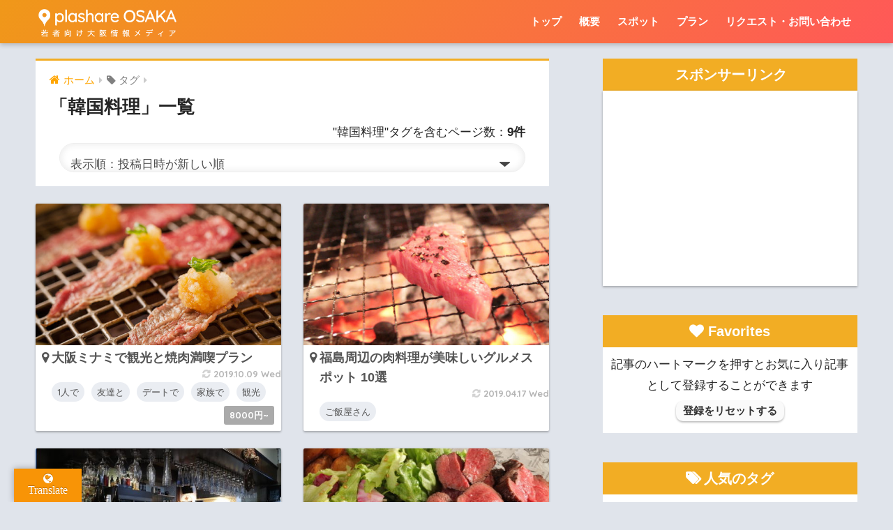

--- FILE ---
content_type: text/html; charset=UTF-8
request_url: https://plashare.com/archives/tag/%E9%9F%93%E5%9B%BD%E6%96%99%E7%90%86
body_size: 29441
content:
<!doctype html>
<!--[if lt IE 7]><html lang="ja"
	prefix="og: https://ogp.me/ns#"  class="no-js lt-ie9 lt-ie8 lt-ie7"><![endif]-->
<!--[if (IE 7)&!(IEMobile)]><html lang="ja"
	prefix="og: https://ogp.me/ns#"  class="no-js lt-ie9 lt-ie8"><![endif]-->
<!--[if (IE 8)&!(IEMobile)]><html lang="ja"
	prefix="og: https://ogp.me/ns#"  class="no-js lt-ie9"><![endif]-->
<!--[if gt IE 8]><!--><html lang="ja"
	prefix="og: https://ogp.me/ns#"  class="no-js"><!--<![endif]-->
<head>
	<meta charset="utf-8">
	<meta http-equiv="X-UA-Compatible" content="IE=edge">
	<meta name="HandheldFriendly" content="True">
	<meta name="MobileOptimized" content="320">
	<meta name="viewport" content="width=device-width, initial-scale=1 ,viewport-fit=cover"/>
	<meta name="msapplication-TileColor" content="#f2ad24">
	<meta name="theme-color" content="#f2ad24">
	<link rel="pingback" href="https://plashare.com/xmlrpc.php">
	<title>韓国料理 | plashare OSAKA</title>

		<!-- All in One SEO 4.1.5.3 -->
		<meta name="robots" content="max-image-preview:large" />
		<link rel="canonical" href="https://plashare.com/archives/tag/%E9%9F%93%E5%9B%BD%E6%96%99%E7%90%86" />
		<link rel="next" href="https://plashare.com/archives/tag/%E9%9F%93%E5%9B%BD%E6%96%99%E7%90%86/page/2" />
		<script type="application/ld+json" class="aioseo-schema">
			{"@context":"https:\/\/schema.org","@graph":[{"@type":"WebSite","@id":"https:\/\/plashare.com\/#website","url":"https:\/\/plashare.com\/","name":"plashare OSAKA","description":"\u5927\u962a\u306e\u53b3\u9078\u30b9\u30dd\u30c3\u30c8\u3068\u904a\u3073\u30d7\u30e9\u30f3\u3092\u63b2\u8f09\u3002","inLanguage":"ja","publisher":{"@id":"https:\/\/plashare.com\/#organization"}},{"@type":"Organization","@id":"https:\/\/plashare.com\/#organization","name":"plashare OSAKA","url":"https:\/\/plashare.com\/","sameAs":["https:\/\/twitter.com\/plashare_jp"]},{"@type":"BreadcrumbList","@id":"https:\/\/plashare.com\/archives\/tag\/%E9%9F%93%E5%9B%BD%E6%96%99%E7%90%86\/#breadcrumblist","itemListElement":[{"@type":"ListItem","@id":"https:\/\/plashare.com\/#listItem","position":1,"item":{"@type":"WebPage","@id":"https:\/\/plashare.com\/","name":"\u30db\u30fc\u30e0","description":"plashare OSAKA\u306f\u5927\u962a\u3067\u904a\u3076\u82e5\u8005\u5411\u3051\u60c5\u5831\u30e1\u30c7\u30a3\u30a2\u3067\u3059\u3002\u4eba\u6c17\u306e\u5b9a\u756a\u30b9\u30dd\u30c3\u30c8\u304b\u3089\u53cb\u9054\u306b\u6559\u3048\u305f\u304f\u306a\u308b\u3088\u3046\u306a\u7a74\u5834\u30b9\u30dd\u30c3\u30c8\u307e\u3067\u3001\u53b3\u9078\u3055\u308c\u305f\u5927\u962a\u304a\u3059\u3059\u3081\u30b9\u30dd\u30c3\u30c8\u306e\u60c5\u5831\u3092\u63b2\u8f09\u3057\u3066\u3044\u307e\u3059\u3002\u307e\u305f\u3001\u304a\u3059\u3059\u3081\u30b9\u30dd\u30c3\u30c8\u3092\u5143\u306b\u30d7\u30e9\u30f3\u3092\u4f5c\u6210\u3057\u30011\u4eba\u3067\u3001\u30c7\u30fc\u30c8\u3067\u3001\u89b3\u5149\u3067\u3001\u3059\u3050\u306b\u4f7f\u3048\u3066\u5145\u5b9f\u306e\u30d7\u30e9\u30f3\u3092\u305f\u304f\u3055\u3093\u7528\u610f\u3057\u3066\u3044\u307e\u3059\u3002","url":"https:\/\/plashare.com\/"},"nextItem":"https:\/\/plashare.com\/archives\/tag\/%e9%9f%93%e5%9b%bd%e6%96%99%e7%90%86#listItem"},{"@type":"ListItem","@id":"https:\/\/plashare.com\/archives\/tag\/%e9%9f%93%e5%9b%bd%e6%96%99%e7%90%86#listItem","position":2,"item":{"@type":"WebPage","@id":"https:\/\/plashare.com\/archives\/tag\/%e9%9f%93%e5%9b%bd%e6%96%99%e7%90%86","name":"\u97d3\u56fd\u6599\u7406","url":"https:\/\/plashare.com\/archives\/tag\/%e9%9f%93%e5%9b%bd%e6%96%99%e7%90%86"},"previousItem":"https:\/\/plashare.com\/#listItem"}]},{"@type":"CollectionPage","@id":"https:\/\/plashare.com\/archives\/tag\/%E9%9F%93%E5%9B%BD%E6%96%99%E7%90%86\/#collectionpage","url":"https:\/\/plashare.com\/archives\/tag\/%E9%9F%93%E5%9B%BD%E6%96%99%E7%90%86\/","name":"\u97d3\u56fd\u6599\u7406 | plashare OSAKA","inLanguage":"ja","isPartOf":{"@id":"https:\/\/plashare.com\/#website"},"breadcrumb":{"@id":"https:\/\/plashare.com\/archives\/tag\/%E9%9F%93%E5%9B%BD%E6%96%99%E7%90%86\/#breadcrumblist"}}]}
		</script>
		<!-- All in One SEO -->

<link rel='dns-prefetch' href='//translate.google.com' />
<link rel='dns-prefetch' href='//cdn.jsdelivr.net' />
<link rel='dns-prefetch' href='//fonts.googleapis.com' />
<link rel='dns-prefetch' href='//maxcdn.bootstrapcdn.com' />
<link rel='dns-prefetch' href='//s.w.org' />
<link rel="alternate" type="application/rss+xml" title="plashare OSAKA &raquo; フィード" href="https://plashare.com/feed" />
<link rel="alternate" type="application/rss+xml" title="plashare OSAKA &raquo; コメントフィード" href="https://plashare.com/comments/feed" />
		<script type="text/javascript">
			window._wpemojiSettings = {"baseUrl":"https:\/\/s.w.org\/images\/core\/emoji\/13.1.0\/72x72\/","ext":".png","svgUrl":"https:\/\/s.w.org\/images\/core\/emoji\/13.1.0\/svg\/","svgExt":".svg","source":{"concatemoji":"https:\/\/plashare.com\/wp-includes\/js\/wp-emoji-release.min.js?ver=5.8.12"}};
			!function(e,a,t){var n,r,o,i=a.createElement("canvas"),p=i.getContext&&i.getContext("2d");function s(e,t){var a=String.fromCharCode;p.clearRect(0,0,i.width,i.height),p.fillText(a.apply(this,e),0,0);e=i.toDataURL();return p.clearRect(0,0,i.width,i.height),p.fillText(a.apply(this,t),0,0),e===i.toDataURL()}function c(e){var t=a.createElement("script");t.src=e,t.defer=t.type="text/javascript",a.getElementsByTagName("head")[0].appendChild(t)}for(o=Array("flag","emoji"),t.supports={everything:!0,everythingExceptFlag:!0},r=0;r<o.length;r++)t.supports[o[r]]=function(e){if(!p||!p.fillText)return!1;switch(p.textBaseline="top",p.font="600 32px Arial",e){case"flag":return s([127987,65039,8205,9895,65039],[127987,65039,8203,9895,65039])?!1:!s([55356,56826,55356,56819],[55356,56826,8203,55356,56819])&&!s([55356,57332,56128,56423,56128,56418,56128,56421,56128,56430,56128,56423,56128,56447],[55356,57332,8203,56128,56423,8203,56128,56418,8203,56128,56421,8203,56128,56430,8203,56128,56423,8203,56128,56447]);case"emoji":return!s([10084,65039,8205,55357,56613],[10084,65039,8203,55357,56613])}return!1}(o[r]),t.supports.everything=t.supports.everything&&t.supports[o[r]],"flag"!==o[r]&&(t.supports.everythingExceptFlag=t.supports.everythingExceptFlag&&t.supports[o[r]]);t.supports.everythingExceptFlag=t.supports.everythingExceptFlag&&!t.supports.flag,t.DOMReady=!1,t.readyCallback=function(){t.DOMReady=!0},t.supports.everything||(n=function(){t.readyCallback()},a.addEventListener?(a.addEventListener("DOMContentLoaded",n,!1),e.addEventListener("load",n,!1)):(e.attachEvent("onload",n),a.attachEvent("onreadystatechange",function(){"complete"===a.readyState&&t.readyCallback()})),(n=t.source||{}).concatemoji?c(n.concatemoji):n.wpemoji&&n.twemoji&&(c(n.twemoji),c(n.wpemoji)))}(window,document,window._wpemojiSettings);
		</script>
		<style type="text/css">
img.wp-smiley,
img.emoji {
	display: inline !important;
	border: none !important;
	box-shadow: none !important;
	height: 1em !important;
	width: 1em !important;
	margin: 0 .07em !important;
	vertical-align: -0.1em !important;
	background: none !important;
	padding: 0 !important;
}
</style>
	<link rel='stylesheet' id='sng-stylesheet-css'  href='https://plashare.com/wp-content/themes/sango-theme/style.css?ver2_11_1' type='text/css' media='all' />
<link rel='stylesheet' id='sng-option-css'  href='https://plashare.com/wp-content/themes/sango-theme/entry-option.css?ver2_11_1' type='text/css' media='all' />
<link rel='stylesheet' id='sng-googlefonts-css'  href='https://fonts.googleapis.com/css?family=Quicksand%3A500%2C700&#038;display=swap' type='text/css' media='all' />
<link rel='stylesheet' id='sng-fontawesome-css'  href='https://maxcdn.bootstrapcdn.com/font-awesome/4.7.0/css/font-awesome.min.css' type='text/css' media='all' />
<link rel='stylesheet' id='sb_instagram_styles-css'  href='https://plashare.com/wp-content/plugins/instagram-feed/css/sbi-styles.min.css' type='text/css' media='all' />
<link rel='stylesheet' id='wp-block-library-css'  href='https://plashare.com/wp-includes/css/dist/block-library/style.min.css?ver=5.8.12' type='text/css' media='all' />
<link rel='stylesheet' id='sango_theme_gutenberg-style-css'  href='https://plashare.com/wp-content/plugins/sango-theme-gutenberg/dist/blocks.style.build.css?ver1_39_1' type='text/css' media='all' />
<style id='sango_theme_gutenberg-style-inline-css' type='text/css'>
.is-style-sango-list-main-color li:before { background-color: #f2ad24; }.is-style-sango-list-accent-color li:before { background-color: #55b4ee; }.sgb-label-main-c { background-color: #f2ad24; }.sgb-label-accent-c { background-color: #55b4ee; }
</style>
<link rel='stylesheet' id='contact-form-7-css'  href='https://plashare.com/wp-content/plugins/contact-form-7/includes/css/styles.css' type='text/css' media='all' />
<link rel='stylesheet' id='google-language-translator-css'  href='https://plashare.com/wp-content/plugins/google-language-translator/css/style.css' type='text/css' media='' />
<link rel='stylesheet' id='glt-toolbar-styles-css'  href='https://plashare.com/wp-content/plugins/google-language-translator/css/toolbar.css' type='text/css' media='' />
<link rel='stylesheet' id='searchandfilter-css'  href='https://plashare.com/wp-content/plugins/search-filter/style.css' type='text/css' media='all' />
<link rel='stylesheet' id='child-style-css'  href='https://plashare.com/wp-content/themes/sango-theme-child/style.css' type='text/css' media='all' />
<link rel='stylesheet' id='simple-favorites-css'  href='https://plashare.com/wp-content/plugins/favorites/assets/css/favorites.css' type='text/css' media='all' />
<script type='text/javascript' src='https://plashare.com/wp-includes/js/jquery/jquery.min.js?ver=3.6.0' id='jquery-core-js'></script>
<script type='text/javascript' src='https://plashare.com/wp-includes/js/jquery/jquery-migrate.min.js?ver=3.3.2' id='jquery-migrate-js'></script>
<script type='application/json' id='wpp-json'>
{"sampling_active":0,"sampling_rate":100,"ajax_url":"https:\/\/plashare.com\/wp-json\/wordpress-popular-posts\/v1\/popular-posts","api_url":"https:\/\/plashare.com\/wp-json\/wordpress-popular-posts","ID":0,"token":"0bb2d9bac7","lang":0,"debug":0}
</script>
<script type='text/javascript' src='https://plashare.com/wp-content/plugins/wordpress-popular-posts/assets/js/wpp.min.js' id='wpp-js-js'></script>
<script type='text/javascript' id='favorites-js-extra'>
/* <![CDATA[ */
var favorites_data = {"ajaxurl":"https:\/\/plashare.com\/wp-admin\/admin-ajax.php","nonce":"ba67758853","favorite":"<i class=\"fa fa-heart-o\" aria-hidden=\"true\"><\/i>","favorited":"<i class=\"fa fa-heart\" aria-hidden=\"true\"><\/i>","includecount":"","indicate_loading":"","loading_text":"Loading","loading_image":"","loading_image_active":"","loading_image_preload":"","cache_enabled":"1","button_options":{"button_type":"custom","custom_colors":false,"box_shadow":false,"include_count":false,"default":{"background_default":false,"border_default":false,"text_default":false,"icon_default":false,"count_default":false},"active":{"background_active":false,"border_active":false,"text_active":false,"icon_active":false,"count_active":false}},"authentication_modal_content":"<p>Please login to add favorites.<\/p><p><a href=\"#\" data-favorites-modal-close>Dismiss this notice<\/a><\/p>","authentication_redirect":"","dev_mode":"","logged_in":"","user_id":"0","authentication_redirect_url":"https:\/\/plashare.com\/wp-login.php"};
/* ]]> */
</script>
<script type='text/javascript' src='https://plashare.com/wp-content/plugins/favorites/assets/js/favorites.min.js' id='favorites-js'></script>
<link rel="https://api.w.org/" href="https://plashare.com/wp-json/" /><link rel="alternate" type="application/json" href="https://plashare.com/wp-json/wp/v2/tags/316" /><link rel="EditURI" type="application/rsd+xml" title="RSD" href="https://plashare.com/xmlrpc.php?rsd" />
<style type="text/css">p.hello { font-size:12px; color:darkgray; }#google_language_translator, #flags { text-align:left; }#google_language_translator, #language { clear:both; width:160px; text-align:right; }#language { float:right; }#flags { text-align:right; width:165px; float:right; clear:right; }#flags ul { float:right !important; }p.hello { text-align:right; float:right; clear:both; }.glt-clear { height:0px; clear:both; margin:0px; padding:0px; }#flags { width:165px; }#flags a { display:inline-block; margin-left:2px; }#google_language_translator { width:auto !important; }.goog-tooltip {display: none !important;}.goog-tooltip:hover {display: none !important;}.goog-text-highlight {background-color: transparent !important; border: none !important; box-shadow: none !important;}#google_language_translator select.goog-te-combo { color:#32373c; }.goog-te-banner-frame{visibility:hidden !important;}body { top:0px !important;}#glt-translate-trigger { left:20px; right:auto; }#glt-translate-trigger > span { color:#ffffff; }#glt-translate-trigger { background:#f89406; }.goog-te-gadget .goog-te-combo { width:100%; }</style>        <style>
            @-webkit-keyframes bgslide {
                from {
                    background-position-x: 0;
                }
                to {
                    background-position-x: -200%;
                }
            }

            @keyframes bgslide {
                    from {
                        background-position-x: 0;
                    }
                    to {
                        background-position-x: -200%;
                    }
            }

            .wpp-widget-placeholder {
                margin: 0 auto;
                width: 60px;
                height: 3px;
                background: #dd3737;
                background: -webkit-gradient(linear, left top, right top, from(#dd3737), color-stop(10%, #571313), to(#dd3737));
                background: linear-gradient(90deg, #dd3737 0%, #571313 10%, #dd3737 100%);
                background-size: 200% auto;
                border-radius: 3px;
                -webkit-animation: bgslide 1s infinite linear;
                animation: bgslide 1s infinite linear;
            }
        </style>
        <meta name="robots" content="noindex,follow" /><meta property="og:title" content="韓国料理" />
<meta property="og:description" content="" />
<meta property="og:type" content="article" />
<meta property="og:url" content="https://plashare.com/archives/12213" />
<meta property="og:image" content="https://plashare.com/wp-content/uploads/2019/05/スクリーンショット-2019-05-13-0.47.13.png" />
<meta name="thumbnail" content="https://plashare.com/wp-content/uploads/2019/05/スクリーンショット-2019-05-13-0.47.13.png" />
<meta property="og:site_name" content="plashare OSAKA" />
<meta name="twitter:card" content="summary_large_image" />
<style type="text/css" id="custom-background-css">
body.custom-background { background-color: #e0e4eb; }
</style>
	<link rel="icon" href="https://plashare.com/wp-content/uploads/2019/05/cropped-2019-05-12-23.53.01-1-32x32.png" sizes="32x32" />
<link rel="icon" href="https://plashare.com/wp-content/uploads/2019/05/cropped-2019-05-12-23.53.01-1-192x192.png" sizes="192x192" />
<link rel="apple-touch-icon" href="https://plashare.com/wp-content/uploads/2019/05/cropped-2019-05-12-23.53.01-1-180x180.png" />
<meta name="msapplication-TileImage" content="https://plashare.com/wp-content/uploads/2019/05/cropped-2019-05-12-23.53.01-1-270x270.png" />
		<style type="text/css" id="wp-custom-css">
			/*サイト全体*/
/*サイト全体 ヘッダー*/
.header .header-d{
	font-size:13px;
	color:#ededed;}
@media(max-width:481px){
	.header .header-d{
	font-size:10px;
	}}
#logo img{
	height:44px;
	vertical-align:middle;}
.header{
	background-image: linear-gradient(-50deg, #ff5858 0%, #f09819 100%) ;}
@media(min-width:768px){
.header{
		position: fixed;	
  	z-index: 999; 
	top:0;	
	width:100%;}
	.admin-bar .header{
  top:32px; }
	.home #divheader{
		margin-top:0px !important;}}
@media(max-width:481px){
	#breadcrumb{
		font-size:14px;
		padding:5px 10px; }
	.home #divheader{
		font-size:14px;}}

/*サイト全体　ヘッダー スライドに合わせて変化(max-width:768px)　*/
@media(max-width:768px){
.header{
  position: fixed;
  z-index: 999;
	top:0;}
.header{
    display: flex;
    transition: .2s;
	width: 100%;}
/*サイト全体 トップページ　ヘッダー*/
	.home .header{
	padding:35px 0px;}
.home .header.transform{
    padding:6px;}
.home .header.transform #logo:before{
	height:50px;}
.home .header.transform #logo a{
	line-height:0;
	font-size:18px;}
.home .header.transform #logo img{
	height:22px;}
#logo img{
	padding:0px;
	height:26px;}
	.home #divheader{
		position:relative;
    z-index:2;
		box-shadow: 0 -3px 6px rgba(0, 0, 0, 0.18);}
.divheader__text{
	padding-top:5px;
	padding-bottom:5px;
	}}
@media(max-width:481px){
	.home .header #logo{
		font-size:6vmin;}
	.home .header{
		padding:35px 0px;}
	.home .header #logo a{
		line-height:1.5;
	font-size:6vmin;}
	.home .header #logo:before{
	height:62px;}
		.home .header #logo img{
	height:26px;}
	
		.home .header.transform{
    padding:0px;}
.home .header.transform #logo:before{
	height:50px;}
.home .header.transform #logo a{
	line-height:0;
	font-size:18px;}
.home .header.transform #logo img{
	height:22px;}
		#drawer__open{
			line-height:50px;}

		.header {
    padding:0px;}
 .header #logo:before{
	height:50px;}
 .header  #logo a{
	line-height:0;
	font-size:18px;}
.header #logo img{
	height:22px;}
		#drawer__open{
			line-height:50px;}}




/*サイト全体　問い合わせフォーム*/
textarea,
input[type="email"],
input[type="text"]{
	box-shadow:0px 0px 10px 2px #eee inset;}
.admin-bar input[type="text"]{
	box-shadow:none;}
@media(max-width:481px){
	input[type="email"],
	input[type="text"]{
		height:40px;
		box-shadow:0px 0px 10px 2px #eee inset !important;}}





/*サイト全体　メイン(トップページ以外)*/
#content{
	padding-top:50px;
 padding-bottom:0px;}
.archive #content,
.search #content{
	background:#e0e4eb;}
.home #content{
	padding-top:0px;
 background:#e0e4eb;}

/*サイト全体　フッター*/
.footer #footer-menu,
.drawer__title{
	background-image: linear-gradient(-60deg, #ff5858 0%, #f09819 100%)!important;	}
@media(max-width:768px){
	#footer-menu{
	 padding-bottom:65px !important;}}


/*サイト全体　アーカイブヘッダー(トップページ以外)*/
@media(min-width:768px){
article:not(.cardtype__article){
padding:10px 15px;
border-top:solid 3px #f2ad24;
border-radius:0px !important;}
	.article-header{
		margin:0px;}
	article .page-title{
		padding:4px 19px 20px;}}
article .page-title:after{
		background:white !important;}

/*サイト全体 サイドバー*/
.insidesp li{
	list-style: none;}
/*サイドバー インスタグラム*/
.sidebar .widget_text .widgettitle:before{
	content: "\f16d";}
.sidebar .widget_custom_html .widgettitle:before{
	content: "";}
#side-widget h4:first-child{
  margin-top: 0;}
#side-widget {
  margin: 0 0 2.5em;
  background: #fff;
  font-size: 0.98em;}
/*サイドバー タグクラウド*/
.widget_tag_cloud a{
	border-radius:15px;}
/*サイドバー モバイル、タブレットで非表示にする*/
@media (max-width: 768px) {
  .sidebar  {
    display: none;}}

/* サイドバー　見出しCSS */
.widgettitle{
  background:#ffbf7f;
  color:#fff;
  font-weight:bold;
  text-align:center;
  padding:5px;}




/*モバイル用翻訳デザイン*/
@media (max-width: 768px) {
	#glt-translate-trigger	{
	left:80%;
	bottom:0%;
	display: table-cell;
		background:#f8f8f8;
	padding:0px 0px 12px;	
	box-shadow: 0 0px 0px rgba(100, 120, 130, 0.25) ;
	height:29px;
	width:20%;
	z-index:97 !important;}
	#glt-translate-trigger	
	span{
		color:#a2a7ab;
		text-align: center;
		display:inline;}
	.fa-globe{
		font-size:26px;}
	#glt-translate-trigger .trans-text{
		font-size:10px;
		font-weight:600;
		margin:3px 3px 0px;	
		font-family:"Quicksand", "Avenir", "Arial", "BIZ UDGothic", "Hiragino Kaku Gothic ProN", YuGothic, "Yu Gothic", "Hiragino Sans", "ヒラギノ角ゴシック", "メイリオ", Meiryo, sans-serif;
		text-shadow: 0px 0px 0px rgba(0,0,0,0.25);	}
	/*翻訳の国旗部分*/
.tool-container{
	bottom:66px !important;	
	box-shadow: 0px 0px 10px #000;}
	
	/*モバイル用フッター固定メニュー*/
.fixed-menu ul{
	background:#f8f8f8 !important;
	height:57px;
		z-index:96;}
.fixed-menu__share ul{
background:rgba(162,167,171,0.8)}
.fixed-menu ul li a i{
	font-size:23px;
	margin-bottom:3px;
}
.fixed-menu .current-menu-item a,
.fixed-menu ul li a.active{
	color:#555;}
	
	.fixed-menu ul li a{
		font-size:10px;
	line-height:14px;
		width:100%;
		padding:0px;
		position:absolute;
		bottom:0px !important;
		font-weight:600;}
.fixed-menu__share{
	z-index:95;}
	.fixed-menu ul {
		height:48px}
.fixed-menu__share.active{
				    bottom: calc(env(safe-area-inset-bottom) + 45px);}}
.allarticle-page .fixed-menu__share .fa-hatebu {
	padding-top:8px;}

/*モバイル用 ハンバーガーメニュー*/
#drawer__content .drawer__title{
	padding:5px;}
#drawer__content{
	background:#fff;
	margin-bottom:0px;}
#container #drawer__open{
 top: 14;}
#drawer__content .textwidget{
	padding:0px 7px;}
#drawer__content .widgettitle{
	margin-top:0px;
	margin-bottom:0px;}
#drawer__content   .widget ul li ul li a {
	color: #5c6b80;
    padding: 0px 7px 0px 13px;
	line-height:38px;
	font-size: 14px;}
/*ハンバーガー お知らせ*/
#drawer__content .textwidget .h-title{
	margin-bottom:0px;
	color:#333;
	font-size:18px;
	font-family: "Quicksand", "Avenir", "Arial", "BIZ UDGothic", "Hiragino Kaku Gothic ProN", YuGothic, "Yu Gothic", "Hiragino Sans", "ヒラギノ角ゴシック", "メイリオ", Meiryo, sans-serif;}
#drawer__content .textwidget .h-text{
	display:inline-block;
	padding: 0px 5px ;
	color:#333;
	line-height:22px;
	margin-bottom:15px;}


#drawer__content .textwidget{
	text-align:center;}
#drawer__content .textwidget p{
 margin:0px;}
#drawer__content #text-10 h4:before{
	padding-right:2%;
	content: "\f129";}
#drawer__content .widget{
 margin:0px;}
#drawer__content .textwidget .h-icon{
	width:28%;
	border-radius:50%;
	bottom:46px;
	margin-bottom:-46px;
box-shadow: 0 0px 3px rgba(0, 0, 0, 0.3);}
#drawer__content .textwidget{
	padding:0px;}
#drawer__content .textwidget .h-content{
	text-align:left;
	color:#5c6b80;
	font-size:13.5px;
	padding:0px 3% 6%;}
#drawer__content .textwidget .h-content .h-ab{
	margin:0 0 1% 7%;
	display:block;
}
#drawer__content .textwidget .hm-g,
#drawer__content .textwidget .hm-t,
#drawer__content .textwidget .hm-i,
#drawer__content .textwidget .hm-r{
		text-decoration:none;
	border-radius:10px;
	font-size:14px;
	font-weight:600;
	padding:5px 10px;
	box-shadow: 0 1.5px 3px rgba(0, 0, 0, 0.3);	}

/*ハンバーガー お知らせ　グーグル*/
#drawer__content .textwidget .hm-g{
	color:#fff;
	background:#a6c754;}
/*ハンバーガー お知らせ　ツイッター*/
#drawer__content .textwidget .hm-t{
	color:#fff;
	background:#00acee;}
/*ハンバーガー お知らせ　インスタ*/
#drawer__content .textwidget .hm-i{
	color:#fff;
background: -webkit-linear-gradient(135deg, #427eff 0%, #f13f79 70%) no-repeat;
	background: linear-gradient(135deg, #427eff 0%, #f13f79 70%) no-repeat;}
#drawer__content .textwidget .hm-i:before{
	content: '';
  position: absolute;
  top: 0;
  left: 0;
  width: 100%;
  height: 100%;
	border-radius:10px;
  background: -webkit-linear-gradient(15deg, #ffdb2c, rgb(249, 118, 76) 25%, rgba(255, 77, 64, 0) 50%) no-repeat;
  background: linear-gradient(15deg, #ffdb2c, rgb(249, 118, 76) 25%, rgba(255, 77, 64, 0) 50%) no-repeat;}

#drawer__content .textwidget .hm-i .instatitle{
	display:inline-block;
  position: relative;	}
/*ハンバーガー お知らせ　リクエスト*/
#drawer__content .textwidget .hm-r{
	color:#333;}


/*ハンバーガー インスタグラム*/
#drawer__content #sb_instagram {
	padding:2.5% 1.5% 0%;}
#drawer__content #sb_instagram .sbi_header_text {
	text-align:left ;}
#drawer__content #sb_instagram .sb_instagram_header{
	margin-bottom:2px;}
#drawer__content #sb_instagram a{
	border-radius:3px;}
#sb_instagram .sbi_follow_btn a{
	background: -webkit-linear-gradient(135deg, #427eff 0%, #f13f79 70%) no-repeat;
  background: linear-gradient(135deg, #427eff 0%, #f13f79 70%) no-repeat;}
#sb_instagram .sbi_follow_btn a:before{
	content: '';
  position: absolute;
	border-radius:4px;
  top: 0;
  left: 0;
  width: 100%;
  height: 100%;
  background: -webkit-linear-gradient(15deg, #ffdb2c, rgb(249, 118, 76) 25%, rgba(255, 77, 64, 0) 50%) no-repeat;
  background: linear-gradient(15deg, #ffdb2c, rgb(249, 118, 76) 25%, rgba(255, 77, 64, 0) 50%) no-repeat;}
#drawer__content #text-12 h4:before{
	padding-right:2%;
	content: "\f16d";}
#sb_instagram a{
		transition: 0.3s;
  -webkit-transition: 0.3s;
		text-decoration:none;}
#sb_instagram .sbi_follow_btn a:hover{
	box-shadow:none;
	background: -webkit-linear-gradient(135deg, #427eff 0%, #f13f79 70%) no-repeat;
  background: linear-gradient(135deg, #427eff 0%, #f13f79 70%) no-repeat;
opacity:0.8;}
#sb_instagram #sbi_images a:hover{
	opacity:1 !important;
  transform: scale(1.05);}

/*サイドバー ハンバーガーメニュー お気に入り記事*/
#drawer__content #text-15 .no-favorites{
	text-align:left;
	font-size:13.5px;
	padding:0 13px;}
#drawer__content #text-15 h4:before{
	padding-right:2%;
	content: "\f004";}
.sidebar #text-16,
.sidebar #text-17{
	text-align:center;}
.sidebar #text-16 h4:before,
.sidebar #text-17 h4:before{
	padding-right:2%;
	content: "\f004";}
.sidebar .favorites-list li,
#drawer__content .favorites-list li{
	background:#fff;
	color:#333;
	padding:1px 2% 1px 1.3em;
	font-size:14.5px;
	font-weight:100;
	text-align:left;
	border:none;
	border-bottom:solid 1px #eee;}
.sidebar .favorites-list li{
	font-size:16px;}
.sidebar .favorites-list li a,
#drawer__content .favorites-list li a{
		text-indent:-1em;
	background:#fff;
	color:#333;}
.sidebar  .favorites-list li a:before,
#drawer__content .favorites-list li a:before{
	color:#FFA500;
	content:"\f041";
	font-family:fontawesome;
margin-right:5px;}
#drawer__content .no-favorites{
	margin-top:4%;
	font-size:15px;}
.sidebar .simplefavorites-clear,
#drawer__content .simplefavorites-clear{
	margin:4%;
	color:#333;
	border:none;
	border-radius:10px;
	font-size:14px;
	font-weight:600;
	padding:5px 10px;
	box-shadow: 0 1.5px 3px rgba(0, 0, 0, 0.3);}
.sidebar .simplefavorites-clear{
	margin:2% 3%;
	font-size:15px;}

/*トップページ*/
.entry-content h3{
margin:2em 0 0px;
	border-left-style:none;}
.entry-content {
    padding: 10px 25px 35px;}
@media(max-width:768px){
#entry{
	margin-bottom:0px;}}
@media(max-width:481px){
	.home .entry-content{
		padding:13px 14px 14px;}}

/*トップページ　スライドを固定*/
@media(min-width:768px){
.home #content{
	margin-top:534px;
	padding-top:40px;
	box-shadow: 0 -3px 6px rgba(0, 0, 0, 0.18);}
	.home #slides{
		position:fixed;
		top:50px;
		 z-index:0;
		background:#fff;}
.home #slider-area{
	margin-bottom:-34px !important;}
.home #slides-nav {
	position:absolute;
	top:3px;
	z-index:100;}
.admin-bar 	.home #slides{
	top:82px;}}


/*アイキャッチヘッダー*/
.h-tw-link{
	display:inline-block;
	font-weight:600;
	margin-left:5px;
	border-radius:10px;
	color:#fff;
	padding:0px 5px;
	box-shadow: 0 1.5px 3px rgba(0, 0, 0, 0.3);	
	background:#a6c754;
cursor: pointer;}
	.home .h-tw-link{
		transition: 0.3s;
  -webkit-transition: 0.3s;
		text-decoration:none;}
@media(min-width:768px){
.home .h-tw-link:hover{
	transform: scale(1.1);}}
.home .h-tw-link.t-hover{
	box-shadow:none;}

/*トップページ　topcontent-1*/
#topcontent-1{
animation: fadeHeader 1s ease 0s 1 normal;}
.topcontent-6,
.topcontent-1{
border:solid 1px #ddd;
padding:0px 0px 30px;
border-radius:5px;
background:white;
	margin:20px 0px;
box-shadow: 0 3px 15px rgba(0, 0, 0, 0.16);}
.home .plansearch{
	padding:0px 8px;}
.search-description,
.plansearch p{
	display:none !important;}
.topcontent-6 h3,
.topcontent-1 h3{
margin:0 0 0px;
	border-radius:5px 5px 0px 0px;
	border-left-style:none;
line-height:1.5;
	font-size:19px;
	text-align:center;
		padding:10px 0 10px 10px;
	background: #FFA500;
  color: white;		}
.home article{
	border-top:0px;}

/*トップページ　スポット検索*/
.plansearch label{
	font-size:19px;
	color:#444;
	font-weight:600;}
.plansearch p{
		border-radius:3px 3px 0px 0px;
		background:#CCC;
		padding:1px 8px 1px;
		height:28px;}
@media(max-width:1030px){
.topcontent-1 h3{
		margin-bottom:0px;}
	@media(max-width:481px){
		.topcontent-6 h3,
		.topcontent-1 h3{
			text-align:center;
			font-size:18px;
			padding:7px 10px;
			margin-bottom:0px;}
		.topcontent-6,
		.topcontent-1{
			margin:14px 0 0px;
			padding-bottom:51px;}}
	#topcontent-1 .textwidget{
 padding: 0px;	}}

/*　スポット検索 エリアを選択*/
* {
	position:relative;}
.cp_ipselect {
	height:0px;
	display: block;
	width: 100%;}
.cp_ipselect ul {
	list-style: none;
	padding:0px !important;
	margin:14px 0px 6px;
	border-top:none;
}
.cp_ipselect ul li{
	padding:0px;}
.cp_ipselect input {
	display:none;}
.cp_sl08 {
	width: 100%;
	cursor: pointer;
	top:-45px;
	border:none !important;
	background-color: white;}
.cp_sl08_expandLabel {
	display: block;
	width: 100%;
	height:45px;
	position: absolute;
	top:0;
	left:0;
	cursor: pointer;
	z-index:10;
	border-radius:0px 0px 3px 3px ;}
.cp_sl08_items {
	width: 100%;
	position: absolute;}
.cp_sl08_label {
	-webkit-transition: all 250ms cubic-bezier(0.4,0.25,0.3,1);
	transition: all 250ms cubic-bezier(0.4,0.25,0.3,1);
	display: block;
	height: 0;
	overflow: hidden;
	cursor: pointer;
	padding-left: 15px;}
.cp_sl08_expand:checked + .cp_sl08_closeLabel {
	display: block;}
.cp_sl08_label{
	z-index:10;}
.cp_sl08_expand:checked + .cp_sl08_closeLabel + .cp_sl08_options .cp_sl08_label {
	height: 45px;
	line-height:45px;
	background:white;
	border-radius:0px;
	border-left:solid 1px #ccc;
	border-right:solid 1px #ccc;
	color:#5c6b80;
	font-size:16px;
	opacity:0.9;}
.cp_sl08_expand:checked + .cp_sl08_closeLabel + .cp_sl08_options .cp_sl08_label:hover {
	background-color: #f8f8f8;}
.cp_sl08_input:checked + .cp_sl08_label {
	border-radius:30px;
	border:solid 1px #ddd !important;
	box-shadow:0px 0px 10px 2px #eee inset !important;
	line-height:45px;
	height: 45px;}
 .cp_sl08_expand:checked + .cp_sl08_closeLabel + .cp_sl08_options + .cp_sl08_expandLabel {
	display: none;}
.cp_sl08_expand:checked + .cp_sl08_closeLabel +  .cp_sl08_options #cat2{
	border:solid 1px #ddd !important;
}
#cat2{
	background:#f8f8f8;
	border-radius:30px ;
	box-shadow:0px 0px 10px 2px #eee inset !important;}
#cat2:before{
	content:"\f278 　";
 font-family:fontawesome;}
 .plansearch .cp_sl08_input:checked + .cp_sl08_label:before{
	content:"\f278　";
 font-family:fontawesome;}
.plansearch .cp_ipselect label{
	font-weight:100;
	font-size:16px;
	color:#5c6b80;}
#sel-p{
	height:0px;
	margin-bottom:59px;}
 .plansearch .cp_sl08_input:checked + label > .cat-t {
	padding:0px 7px;
	border-radius:15px;
-webkit-transform:rotateY(10deg);
	-webkit-transition: all 0.3s ease-in-out;
transition: all 0.5s ease-in-out;
	transform: rotateY(360deg) !important;
	line-height:29px;
	display:inline-block;
background: #55b4ee;
color: #ffffff; }
@media(max-width:768px){
	.cp_sl08_label ,
	#cat2{
		background:white;}}
@media(max-width:481px){
	.cp_sl08_input:checked + .cp_sl08_label,
	.cp_sl08_expand:checked + .cp_sl08_closeLabel + .cp_sl08_options .cp_sl08_label,
	.cp_sl08_placeholder,
	.cp_sl08_expandLabel {
		height:40px;
		line-height:40px;}
	.cp_sl08 {
		top:-6px;}
	#sel-p{
	margin-bottom:8px;}
 .plansearch .cp_ipselect label,
	.cp_sl08_expand:checked + .cp_sl08_closeLabel + .cp_sl08_options .cp_sl08_label{
		color:#5c6b80;
	font-weight:100;
		font-size:14px;}
 .plansearch .cp_sl08_input:checked + label > .cat-t {
	line-height:23px;
	padding:0px 6px ;
	font-size:13px;}}

/*トップページ　スポット検索 タグ*/
.search-tags-title:before{
	content:"\f02c";
 font-family:fontawesome;}	
.s-tags-t{
	color: #5c6b80 ;
	padding:2px 0px 0px 18px;
}
.plansearch_2 .tags-list,
.plansearch .tags-list{
	border-radius:20px;	
	top:14px;}
.search-tags-title .stt-s{
	display:inline-block !important;}
.topcontent-4 .tags-list a,
.topcontent-1 .tags-list .search-tags-list{
	font-weight:100;
	display:inline-block;}
.plansearch_2 .tags-list label,
.topcontent-4 .tags-list a,
.plansearch .tags-list label{
	font-size:16px;}
.plansearch_2 .tags-list,
.topcontent-4 .tags-list,
 .plansearch .tags-list{
	border:solid 1px #ddd !important;
	box-shadow:0px 0px 10px 2px #eee inset !important;
	font-size:16px;
	padding:2px 8px 8px 2px;
background:#f8f8f8;}
.plansearch .tags-list .tt{
	font-weight:bold;}
.plansearch .tags-list .stag-list .tn,
.plansearch .tags-list .jtag-list .tn{
	display:flex;
	flex-wrap:wrap;}

.tags-list input[type="radio"],
.tags-list input[type="checkbox"]{
	font-size:20px;}
.plansearch .tags-list br{
	display:none;}
.plansearch_2 .tags-list label,
.topcontent-4 .tags-list a,
.plansearch .tags-list label,
.plansearch .tags-list span{
	color:#5c6b80;
	margin-right:5px;}
.plansearch .tags-list input[type=radio],
.plansearch .tags-list input[type=checkbox] {
display: none; }
 .plansearch .tags-list input[type="radio"]:checked + label ,
 .plansearch input[type="checkbox"]:checked + label {
-webkit-transform:rotateY(180deg);
	-webkit-transition: all 0.3s ease-in-out;
transition: all 0.3s ease-in-out;
transform: rotateY(360deg);
background: #55b4ee;
color: #ffffff; }
.plansearch_2 .tags-list label,
.topcontent-4 .tags-list a,
.plansearch .tags-list label {
	display:inline-block;
padding:0px 6px;
	margin:6px 0px 0px 6px;
	border-radius:15px;
	background:white;
cursor: pointer;}
.plansearch .cat-select,
	.tags-list{
		border-radius:0px 0px 3px 3px ;}
@media(max-width:768px){
	.plansearch_2 .tags-list label,
	.topcontent-4 .tags-list a,
	.plansearch .tags-list label {
	background:#EEE;}}
@media(max-width:481px){
	.plansearch_2 .tags-list label,
	.topcontent-4 .tags-list a,
	.plansearch .tags-list label{
		font-weight:100;
font-size:13px;}
	.topcontent-1 .tags-list{
		top:42px;}
	.topcontent-6 .tags-list,
	.topcontent-4 .tags-list,
	.plansearch .tags-list{
		padding:0px 6px 6px 0;
		font-size:14px;}
	.stt-s{
		font-size:10px;}
.plansearch　.tags-list input[type="checkbox"]{
	font-size:14px;}
.plansearch .tags-list p{
	margin-right:3px;
	line-height:24px;	}}
@media(min-width:768px){
	.topcontent-1 .plansearch .tags-list label:hover{
	opacity:0.7;}}

/*トップページ スポット検索　キーワード*/
.plansearch .word-search{
	top:14px;
	margin:14px 0px 0px;}
.search-word-title:before{
	content:"\f044";
	font-family:fontawesome;}
.plansearch input[type="text"]{
		border-radius:30px;
	padding:0px 0px 0px 20px !important;
	border:solid 1px #ddd !important;
	box-shadow:0px 0px 10px 2px #eee inset !important;
 color:#333333;}
.plansearch .word-search ::placeholder{
	color: #5c6b80 ;}
.plansearch input[type="text"]#s{
  display: inline-block;
    font-family: FontAwesome;
	font-size:16px;
    font-style: normal;
    font-weight: normal;
    line-height: 1;
	height:45px;
    -webkit-font-smoothing: antialiased;
    -moz-osx-font-smoothing: grayscale;}
@media(min-width:768px){
	.plansearch input[type="text"]{
		background:#f8f8f8 !important;
	}
}
@media(max-width:481px){
	.plansearch .word-search{
		top:42px;
		margin-top:8px;}
	.plansearch input[type="text"]{
		margin-bottom:8px;}
.plansearch input[type="text"] {
	font-size:14px;
		padding:0px 10px;
		height:40px;
	color: #5c6b80 !important;}
	.plansearch input[type="text"]#s{
		font-size:14px;
	}
}

	/* ～送信ボタン専用の装飾〜*/
.plansearch .searchbutton{
	font-size:17px;
	top:14px;
	text-align:center}
.plansearch input[type="submit"] {
	border:solid 1px #ccc;
	display: inline-block;
	font-weight:bold;
		padding: 7px 20px;
  border-radius: 25px;
  background: linear-gradient(45deg, #709dff 0%, #92e6ff 100%);
  color: #fff; 
	box-shadow: 0 3px 15px rgba(0, 0, 0, 0.16);}
.plansearch input[type="submit"]:hover{
  background: linear-gradient(90deg, #709dff 0%, #92e6ff 100%);}
@media(max-width:768px){
	.plansearch input[type="submit"]{
		border-radius:8px;
		width:93%;}}
@media(max-width:481px){
	.plansearch .searchbutton{
		font-size:15px;
		top:42px;}}
.home input[type="submit"]{
		transition: 0.3s;
  -webkit-transition: 0.3s;}
.home input[type="submit"].t-hover{
	transform: scale(0.99);
	box-shadow:none;}

	
/*トップページ スポット検索　モバイル用*/
@media(max-width:481px){
	.plansearch label{
		font-size:16px;
		color:#333;}	
	.search-word-title{
		margin-left:8px;}
	.searchbutton{
		margin-top:0px;}
	#pg-516-0{
		margin-bottom:20px;}
	#pg-516-2,
#pg-516-3{
		margin-bottom:10px;}}

/*トップページ　プラン検索*/
/*プラン検索*/
.topcontent-6 h3{
	background:#83c7fe;
	margin-bottom:14px;}
.plansearch_2 #sel-p{
	display:none;}
.plansearch_2 .tags-list{
	margin-top:14px;
	border-radius:20px;
	color: #5c6b80;
	top:0;}
.plansearch_2 .tags-list .s-tt{
	font-weight:600;}
.plansearch_2 .tags-list label{
	font-weight:100;}
.plansearch_2 select{
	text-align:center;
	display:inline-block;
	width:43.5%;
	height:38px;
	line-height:38px;
	margin:0px 0px 0px 2%;
	border-radius: 20px;
    padding: 0px 0px 0px 20px;
    background: #fff;
    border: solid 1px #ddd ;
    box-shadow: 0px 0px 10px 2px #eee inset ;}
.plansearch_2 .word-search{
	margin-top:0px;}
@media(max-width:1030px){
	.topcontent-6 .textwidget{
		padding:0px;}}
@media(max-width:768px){
	.plansearch_2 .tags-list,
	.plansearch_2 input[type="text"] #s{
		background:#fff ;}}
@media(max-width:481px){
	.topcontent-6 {
		padding-bottom:8px;}
	.topcontent-6 h3{
	margin-bottom:8px;}
	.plansearch_2 .tags-list{
		margin-top :8px;}
	.plansearch_2 select{
		font-size: 14px;
		height:30px;
		line-height:30px;
		margin:0px 0px 0px 2.34%;}
	.plansearch_2 .word-search{
		top:0;
		margin-top:8px;}
	.plansearch_2 .searchbutton{
		top:0;}}


/*トップページ　タグから探す*/
.topcontent-4 .tags-list{
	border-radius:0 0 5px 5px;}
.topcontent-5 .textwidget,
	.topcontent-4 .textwidget{
		border-radius:30px;
		padding:0px;}
.topcontent-4 .textwidget br{
	display:none;}
	.topcontent-4 .tags-list a{
		transition: 0.3s;
  -webkit-transition: 0.3s;
		text-decoration:none;}
.topcontent-4 .tags-list a:hover{
  transform: scale(1.1);}
@media(max-width:481px){
	.topcontent-4 .tags-list a{
	height:24px;}
	.topcontent-4 .textwidget{
		padding-bottom:0px;}
	.topcontent-4 .tags-list #m-dt{
		display:none;}}
@media(min-width:768px){
	.topcontent-4 .tags-list{
	border-radius:0 0 3px 3px;}
	.topcontent-4 .textwidget{
		padding-bottom:10px;}}
@media(max-width:768px){
	.topcontent-4 {
		padding-bottom:0px !important;
		box-shadow: 0 3px 15px rgba(0, 0, 0, 0.16);}
	.topcontent-4 .tags-list{
		background:white;}}

/*トップページ エリアから探す*/
.topcontent-5 .ma-a{
	height:0px;
	position:static;}
.topcontent-5{
	margin-bottom:40px;
	position:relative;}
.topcontent-5 img{
	border:ridge 2px #EEE;}
.topcontent-5 a{
	transition: 0.3s;
  -webkit-transition: 0.3s;
	font-weight:600;
	background:#f2ad24;
	padding:1px 8px;
	border-radius:30px;
	color:white;
	text-decoration:none !important}
.topcontent-5 a:hover{
 transform: scale(1.1);
}
.topcontent-5 .m-u{
	position:absolute;
bottom:82%;
	left:37%;}
.topcontent-5 .m-f{
	position:absolute;
bottom:75%;
	left:30%;}
.topcontent-5 .m-n{
	position:absolute;
bottom:65%;
	left:36%;}
.topcontent-5 .m-t{
	position:absolute;
bottom:46%;
	left:57%;}
.topcontent-5 .m-s{
	position:absolute;
bottom:42%;
	left:36%;}
.topcontent-5 .m-na{
	position:absolute;
bottom:31%;
	left:39%;}
.topcontent-5 .m-te{
	position:absolute;
bottom:12%;
	left:50%;}
@media(max-width:768px){
	.topcontent-5 {
		box-shadow: 0 3px 15px rgba(0, 0, 0, 0.16);
		margin-bottom:40px;}
	.topcontent-5 img{
		border-radius:0 0 5px 5px;
	}
	.topcontent-5 .textwidget{
		background:#e0e4eb;}
.topcontent-5 .m-u{
	position:absolute;
bottom:82%;
	left:37%;}
.topcontent-5 .m-f{
	position:absolute;
bottom:76%;
	left:29%;}
.topcontent-5 .m-n{
	position:absolute;
bottom:65%;
	left:36%;}
.topcontent-5 .m-t{
	position:absolute;
bottom:46%;
	left:57%;}
.topcontent-5 .m-s{
	position:absolute;
bottom:42%;
	left:36%;}
.topcontent-5 .m-na{
	position:absolute;
bottom:31%;
	left:39%;}
.topcontent-5 .m-te{
	position:absolute;
bottom:11%;
	left:52%;}}
@media(max-width:481px){
		.topcontent-5 {
		margin-bottom:20px;}
	.toppage-2{
	margin-bottom:0px;}
	.topcontent-5 a{
		line-height:21px;
		font-size:11px;}
	.topcontent-5 .m-u{
	position:absolute;
bottom:80%;
	left:37%;}
.topcontent-5 .m-f{
	position:absolute;
bottom:73%;
	left:29%;}
.topcontent-5 .m-n{
	position:absolute;
bottom:62%;
	left:35%;}
.topcontent-5 .m-t{
	position:absolute;
bottom:45%;
	left:57%;}
.topcontent-5 .m-s{
	position:absolute;
bottom:40%;
	left:33%;}
.topcontent-5 .m-na{
	position:absolute;
bottom:30%;
	left:39%;}
.topcontent-5 .m-te{
	position:absolute;
bottom:10%;
	left:50%;}}


/*トップページ 人気スポット*/

/*ボックス2*/
.topcontent-2 .textwidget{
   	background:#eaedf2;
   	padding:0px;}
/*人気スポット 各エリアタイトル*/
.topcontent-5 h3,
.topcontent-4 h3,
.topcontent-2 h3{
	 color:white;
	border-radius:5px 5px 0 0;
	  font-size:19px;
  	text-align: center;
  	background-color: #FFA500;
  	padding: .5em;}
@media(max-width:481px){
	.topcontent-5 h3,
	.topcontent-4 h3,
	.topcontent-2 h3{
		text-align:center;
			font-size:18px;
			padding:7px 10px;}}
/*人気スポット 内容*/
.topcontent-2 ul{
	border-radius:0 0 5px 5px;
	   background:#fff;
	border:solid 1px;
	   border-color:#eaedf2;	   	padding:10px;}
.topcontent-2 li{
	background:white;
box-shadow: 0 5px 15px rgba(0, 0, 0, 0.13);}
.topcontent-2 ul li:not( :first-child ){
	   margin:2px 0px 0px;
	  position:relative;}

/*人気スポット 記事カード*/
.topcontent-2 ul li a:hover{
	background:white;}
.topcontent-2 ul li:hover{
	box-shadow: 0 15px 30px -5px rgba(0, 0, 0, 0.17), 0 0 5px rgba(0, 0, 0, 0.2);
  transform: translateY(-4px);	
		transition: 0.3s ease-in-out;
	background:white;}
.topcontent-2 li {
	display:inline-block;
	width:100%;
  position: relative;
  list-style-type: none;}
/*トップページ 人気スポット スポットタイトル*/
.topcontent-2 .wpp-post-title:before {
	  padding-right:3px;
   content: "\f041";
   	font-family:fontawesome;}
.topcontent-2 .wpp-post-title{
	text-indent:-1em;
		padding-left:1.5em;
   font-size: 0.9em;
  	display:table-cell;
	vertical-align:middle;
	width: calc(100% - 88px);}
/*トップページ 人気スポット　スポット画像*/
.topcontent-2 img{
	float:left;
	vertical-align:middle;
	width:71px;
	height:71px;
	border-style:solid;
	border-color:#EEEEEE;	
	border-width:thin;
	padding:0px;}
#pg-516-1{
	margin-bottom:0px;}

/*トップページ　人気スポット　ランキング表示*/
.osakarank {
    counter-reset: wpp-ranking;}
.tokyorank{
	counter-reset: wpp-ranking;}
.osakarank li:before {
    content: counter(wpp-ranking, decimal);
    counter-increment: wpp-ranking;}
.topcontent-2 li::before {
  content: counter(wpp-ranking, decimal);
  counter-increment: wpp-ranking;
  background: #555555;
  color: #fff;
  font-size: 14px;
  line-height: 1;
  padding: 4px 8px; 
	position: absolute;
  left: 0;
  top: 0;
  z-index: 1;}
.topcontent-2 ul li:nth-child(1):before{
background-color:#CFB53B;}
.topcontent-2 ul li:nth-child(2):before{
background-color:#bbbbbb;}
.topcontent-2 ul li:nth-child(3):before{
background-color:#C47222;}
@media(max-width:768px){
	.home .topcontent-2{
		display:none !important;}}


/*トップページ アイキャッチ画像*/
@media(max-width:768px){
	.home .h-tt{
		display:none;}
.divheader__img{
	display:none;}}


/*トップページモバイル用　デザイン*/
@media(max-width:768px){
	/*トップページ*/
	#logo a{
		padding:0px;}
	.home .entry-content .textwidget,
	.home .widget,
	.home .entry-content{
		background:#fff;}
	.article-page .entry-content{
background:#f8f8f8;	}
	.topcontent-1 {
		background:#f8f8f8;}
	.topcontent-2 ul{
	border:none;}}
	/*トップページ　人気プラン*/	@media(max-width:768px) and (min-width:481px){
	.topcontent-2 ul li{
		background:#fff;
		height:94px;}
	.topcontent-2 ul li:not( :first-child ){
	   margin:7px 2px 0px;
		background:#fff;}}
@media(max-width:481px){
	.topcontent-2 ul li{
		padding:0px 0px 7px;}
	.hi-sub{
		display:none;}}

/*トップページ　広告*/
.top-ad h3{
	font-weight:100;}
.top-ad{
	display:none;
	margin-top:20px;}
@media(max-width:481px){
	.top-ad{
		margin:0px}}

/*サイドバー　広告*/
.widget_custom_html .widgettitle{
	margin-bottom:0px;
}


/*アーカイブページ*/
/*アーカイブページ　プランの並び替え*/
.result {
  margin: 0 0;
  padding: 0px 0px;
  background: #fff;
	text-align: right;}
.result suji{
font-weight:bold;}
#archive_header {
  margin: 0 0 2em;
  padding: 10px 15px 2px;
  border-top-width: 3px;
  border-top-style: solid;
  background: #fff;}
#archive_header h1 {
  margin: 0.1em 0 0;}
#archive_header ul {
  margin: 0.1em 0;}
#archive_header .cat-item {
  display: inline-block;
  overflow: hidden;
  margin: 0 5px 5px 0;
  padding: 3px 14px;
  border-radius: 20px;
  background: #eaedf2;
  font-size: 0.9em;
  transition: 0.2s ease-in-out;}
#archive_header .cat-item:hover {
  box-shadow: 0 3px 7px rgba(0, 0, 0, 0.2);}
#archive_header .cat-item a {
  color: #4c4c4c;}
#archive_header .cat-item a:hover {
  text-decoration: none;}
#archive_header .taxonomy-description {
  padding: 0;}
@media only screen and (min-width: 481px) {
.result {
    margin: 0 2%;}
#archive_header {
    margin: 0 2% 1.5em;}}
@media only screen and (min-width: 1030px) {
.result {
    margin: 0 2%;
    padding: 0px 0px;}
#archive_header {
    margin: 0 6% 1.5em 0;
    padding: 10px 20px 5px;}	}


/*プランカード*/
/*タグの周りとのスペース*/
.meta-tag-2{
 display:inline-block;
	margin: 1px 7px 7px;
	text-align:left;
	border:dashed;
	border-color:#AAAAAA	;	
	border-width:1.5px;
	border-radius:6px;
		padding:2px 6px;}
.cardtype__article .footer-meta{
	display:inline-block;}
/*タグの色*/
.footer-meta .article_tags{
	display:inline;
  color: rgba(0, 0, 0, 0.4);}
/*タグ同士の間の幅と仕切り*/
.planpage-jtag ul li:not(:last-child):after{
	display:none;
	content:"";}
 .article-page .footer-meta ul a{
	 display:inline-block;
	margin-right:8px;
	 margin-bottom:5px;
	 line-height:19px}
.article-page .article-header .footer-meta ul li{
	margin:0px ;}
.footer-meta ul li:not(:last-child){
	margin-right:0px;}

/*タグ一覧のフォントの種類とサイズ*/
.cardtype__article .footer-meta {
	text-align:left;
	padding: 0px;
	width:100%;
	height:100%;
  font-size: 13.2px;
  font-weight: bold;}
.cardtype__article .footer-meta ul{
	width:100%;}
/*タグ一覧のタイトルにかかる設定*/
.cardtype__article .footer-meta_title {
  display: inline-block;	
	padding-right: 1px;}
.cardtype__article .footer-meta .article_tags p{
	display:inline-block;
	margin:0px 0px;}
.cardtype__article .p-tag{
	float:right;
	margin: 6px 10px 0px 10px;
	padding: 0px 8px;
	line-height:27px;
	border-radius:3px;
	color:#fff;
	background-color: #aaa;}

/*プランカードのタイトル周りのスペース*/
 .cardtype h2 {
    margin: 4px 9px 2px;}

/*プランカードの下の余白*/
.cardtype__link {
    padding-bottom: 1px;}


/*プランページ*/
/*プランページ タイトル*/
.article-header .entry-title{
		margin:20px 0px 0px;
	position: relative;
  padding: 0.5em;
	color:#fff;	
	text-shadow: 0 0 3px #000;
  -moz-text-shadow: 0 0 3px #000;
  -webkit-text-shadow: 0 0 3px #000;
	border-radius:5px;
	box-shadow: 0 5px 15px rgba(0, 0, 0, 0.13);	}
.article-header .entry-title i{
	color:#FFA500;
}
@media(max-width:768px){
	.allarticle-page
 .article-header {
	 position:relative;
	 box-shadow: 0 5px 15px rgba(0, 0, 0, 0.11);
	background:#f8f8f8;}
	.comment-respond{
		background:#FFEFD5;	}
	.comment-respond textarea,
	.comment-respond input{
		background:#fff;}
	.related-posts{
		background:#EEEEEE;
		padding-top:20px;}}
@media (min-width:768px){
.allarticle-page .article-header {
	background:#fff;
	margin:0px 25px 20px;
	padding-top:20px;}}
@media (max-width: 481px) {
	.article-header .entry-title	{
		box-shadow: none;	
		padding:7px 10px;
		font-size:20px;
		width:92% !important;
	margin:15px 15px 0px 15px;}}
@media (min-width:481px){
.article-header .entry-title	{
	box-shadow: none;	
	margin:40px 30px 0px 30px;
	width:92% !important;
	}
	.allarticle-page	.article-header{
		padding-bottom:45px;}}
.article-header .entry-title:after{
	display:none;}
.article-header .entry-title i{
		display:table-cell;}
.article-header .entry-title	{
		display:table;
width:100%;}

.allarticle-page .article-header .p-tag{
	float:right;
	margin: 0px 8px 5px 0px;
	padding: 0px 8px;
	line-height:27px;
	border-radius:3px;
	color:#fff;
	background-color: #aaa;}
.allarticle-page .article-header .sub-p-tag{
	clear: both;
}
@media(max-width:481px){
	.allarticle-page .article-header .p-tag{
		line-height:22px;}}

/*プランページ アイキャッチ画像*/
@media(min-width:768px){
	.article-header .post-thumbnail{
		width:100%;
	height:0;
	object-fit: cover;}
	.allarticle-page .article-header {
		position: relative;}
	.article-header .post-thumbnail img{
		border:solid 1px #ccc; 
		border-radius:10px;
		border-radius:1px;
		height:350px;
		object-fit: cover;}}
@media(max-width:768px){
	.article-header .post-thumbnail{
		width:100%;
	height:0;
	object-fit: cover;	
	}}


/*プランページタグ*/
.article-header .footer-meta{
	text-align:left;
	font-weight:100;
	padding:0px 7px 0px ;
	margin:0px 90px 0px 0px;}
.entry-title{
	padding-bottom:0px;}
.article-header .entry-meta{
	margin:0;
	text-align:right;
	color:#fff;
	text-shadow: 0 0 3px #000;}
.article-page .footer-meta .meta-tag ul{
		display:inline;}
.article-page .footer-meta i,
.article-page .footer-meta .footer-meta_title{
	color:#5c6b80;
		margin:0px 0px 0px;}
.article-page .footer-meta .meta-tag a:before {
    content: "";}
.article-page .meta-tag{
	margin:20px 0px 0px 0px;
	padding:5px 2px 0px 10px;
	border: solid 1px #ddd;
  border-radius:10px;
	box-shadow:0px 0px 10px 2px #eee inset !important;
background:rgb(255,255,255,0.8)}
.article-page .meta-tag a{
	background-color:#eaedf2;
 padding:3px 6px;
	border-radius:15px;
 line-height:25px;
	color:#555;}
@media(max-width:768px){
	.article-page .footer-meta{
		margin:0px;}}
	@media (max-width: 481px) {
.article-page .footer-meta .meta-tag{
	margin-top:0px;
		font-size:12px;} 
		.article-page .meta-tag a{
			padding:1px 5px;}
.article-page .footer-meta{
	padding: 5px 5% 20px;	}	}
@media (min-width:481px){
	.article-page .footer-meta{
	padding: 0px 5% 0px;}}

/*シチュエーションタグの設定*/
.footer-meta a:not(:last-child):after {padding: 0 0 0 4px;}

/*シェアボタン*/
.fab__contents-main .sns-btn__item .fa-hatebu:before{
	top:18%;}

/*プランページ 内容*/
.article-page .entry-content{
	display:inline-block;
 text-align:center;}
article .entry-content p {
 margin:0px; 
	line-height:28px;
	}
.fab-btn{
	animation: animScale2 3.5s ease-out;
	margin:30px 35px -50px auto;
}
@media (max-width:768px){
	.fab-btn{
	display:none;	}}
@media (min-width:768px){
.article-main .entry-content{
	margin-top:50px;}}


/*問い合わせページ*/
.submit{
	text-align:center;}



/*検索結果ページ*/
@media(min-width:1030px){
#content #inner-content{
	width:92%;}}
.search #archive_header h1{
	display:none;}
#breadcrumb{
	background:white;}
.search #archive_header ul li:nth-child(2){
	font-size:0.87em;}
.search article{
	border-top:none;
	padding-top:0px;}
.search-title i{
	transition: 0.3s ease-in-out;
  transition-delay: 0.1s;
 animation: animScale 2.5s ease-out;}
.search-title .s-ti{
	animation: iconIn 1.1s ease 0s 1 normal;}
.pagination{
	margin-top:0px;}
.pagination .page-numbers{
	padding-top:0px;
	margin-top:0px !important;}
.archive iframe,
.search iframe{
	box-shadow: 0 0 3px 0 rgba(0, 0, 0, 0.12), 0 2px 3px 0 rgba(0, 0, 0, 0.22);}


/*ハンバーガーメニュー*/
#drawer__content{
	top:0px;
	left:0px;}



/*アイコン作成ページ*/
.fontawesome-icon{
	font-size:400px;
	color:#999;}
.logo-img{
	color:#fff;
	background:#ccc;}
.logo-img img{
	display:none;
	width:30px;}
.logo-img .s-t{
	display:inline;
	font-size:80px;
	font-family:"Quicksand";
	font-weight:100;
	letter-spacing: -3px;
}
.logo-img .ss-t{
	display:none;
	font-size:20px;}
.tw-h3{
	width:750px;
	position:relative;}
.tw-himg{
	width:100%;
	height:100%;
	object-fit:cover;}
.tw-h3 .tw-h3img{
	width:19%;
	position:absolute;
	bottom:40%;
	left:75%;
	border-radius:50%;
}
.tw-h3 .tw-h3t2,
.tw-h3 .tw-h3t{
	filter: drop-shadow(1px 2px 8px #333);
	width:14.7%;
	padding:1%;
	position:absolute;
	bottom:62%;
	left:7%;}
.tw-h3 .tw-h3t{
	background:#fff;
	border-radius:30px;}
.tw-h3 .tw-h3t2{
	width:60%;
	bottom:61%;}
.tw-h3 .tw-htext{
	position:absolute;
	bottom:41%;
	left:9%;
	color:#fff;
	font-weight:600;
	font-size:18px;
	text-shadow:1px 2px 8px #333;
	border:solid 2px ;
	padding:10px 135px  10px 20px;}
.ic-img{
	text-align:left;
	background: linear-gradient(100deg, #92e6ff 0%, #709dff 100%);
	width:660px;
	height:345px;
	position:relative;
}
.ic-img  img{
	width:20%;
	padding:40px 0px;
	margin-left:14%;
    -webkit-filter: drop-shadow(4px 3px 10px rgba(10,10,10,.8));
        filter: drop-shadow(4px 10px 8px #444);}
.ic-img2{
	border:solid 2px #ccc;
	text-align:left;
	background: #a2d2e9;
}
.ic-img2  img{
 filter: drop-shadow(4px 10px 8px #444);}
.ic-text{
position:absolute;
	bottom:37%;
	left:39%;
	font-weight:600;
	color:#fff;
	font-size:1.1em;
}
.ic-textt{
	font-size:1.8em;
	font-family: "Quicksand", "Avenir", "Arial", "BIZ UDGothic", "Hiragino Kaku Gothic ProN", YuGothic, "Yu Gothic", "Hiragino Sans", "ヒラギノ角ゴシック", "メイリオ", Meiryo, sans-serif;
}
.icon-make img{
	background-image: linear-gradient(-60deg, #ff5858 0%, #f09819 100%);
	border-radius:50%;
	border:solid 6px #ededed;
	padding:24px;}
.icon3 img{
	border:solid 2px #999;
	border-radius:0px;
	padding:28px;}
.icon-ios img{
	height:280px;
	margin-bottom:50px;}
.icon-ios{
	background-image: linear-gradient(-60deg, #ff5858 0%, #f09819 100%);
	padding:70px 50px 80px;;
	display:inline-block;
	width:550px;
	height:550px;
	color:#fff;
	font-family: "Quicksand", "Avenir", "Arial", "BIZ UDGothic", "Hiragino Kaku Gothic ProN", YuGothic, "Yu Gothic", "Hiragino Sans", "ヒラギノ角ゴシック", "メイリオ", Meiryo, sans-serif;
	font-weight:600;
	font-size:80px;
	text-align:center;}
.sp-sc{
	width:50%;
	text-align:center;
	border:solid 2px #ccc;
	padding:190px 0px 260px;
	margin:50px;
	background-image: linear-gradient(-50deg, #ff5858 0%, #f09819 100%) !important;
	display:table;}
.sp-icon{
	display:table-cell;
	width:20%;
	color:#ededed;
	font-family: "Quicksand", "Avenir", "Arial", "BIZ UDGothic", "Hiragino Kaku Gothic ProN", YuGothic, "Yu Gothic", "Hiragino Sans", "ヒラギノ角ゴシック", "メイリオ", Meiryo, sans-serif;
	font-weight:600;
	font-size:20px;}
.sp-icon img{
	width:8%;
	display:inline-block;}
.ios-icon{
	display:none;
	border:solid 2px #ccc;
	background-image: linear-gradient(-50deg, #ff5858 0%, #f09819 100%) !important;
	padding:15%;}
#ic-0{
	position:relative;
	text-align:center;
	border:solid 4px #ccc;
	border-radius:25%;
	padding:0px;
	width:500px;
	height:500px;
	background:#fff;}
.ic-0{
	height:00px;
	width:400px;
	bottom:20px;
	object-fit: cover;
	background:rgb(255,255,255,0);
	border-radius:0%;}
.ic-02{
	background-image: linear-gradient(-50deg, #ff5858 0%, #f09819 100%) !important;
	bottom:62px;
	width:77%;
}
.ic-0t{
	display:none;
	color:#f48330 ;
	font-weight:900;
	font-size:55px;
	font-family: "Quicksand", "Avenir", "Arial", "BIZ UDGothic", "Hiragino Kaku Gothic ProN", YuGothic, "Yu Gothic", "Hiragino Sans", "ヒラギノ角ゴシック", "メイリオ", Meiryo, sans-serif;
	bottom:98px;}

.tw-h2 br{
	display:none;}
.tw-h2 {
	display:inline-block;
	border:solid 2px #aaa;
	background:#fff;
	width:752px;
	height:252px;
	text-align:right;
}
.tw-h2 i{
	color:#FFA500;
}
.tw-h2 .img{	
	text-align:left;
	display:inline-block;}
.tw-h2 img{
	width:150px;
	height:100px;
	object-fit: cover;
	border-radius:5px;
	box-shadow: 0 0 3px 0 rgba(0, 0, 0, 0.12), 0 2px 3px 0 rgba(0, 0, 0, 0.22);
	margin:110px 10px 0px 0px;
}
.tw-h2 h4{
	display:inline-block;
	word-break:break-all;
	text-indent:-0.4em;
	width:86%;
		left:14px;
	bottom:93px;
	margin-right:-150px;
	font-size:12.5px;
	font-weight:600;
	color:#fff;
	text-shadow: 0 0 3px #000;
}


/*プラン検索*/
.plan-s-h{
	display:none;}



/*情報交換ページ*/
.bbp-topic-meta{
	display:none;}


/*トップページ スライド*/
#slider-area{
	background:#fff;
}
.home .slides {
  position: relative;
  top: 0;
  left: 50%;
  overflow: hidden;
  width: 100%;
  height: 450px;
  -webkit-transform: translateX(-50%);
  transform: translateX(-50%);}
.home #slider-area {
  position: relative;
  margin-bottom: 40px;} 
.home .slides-inner {
  position: relative;
  top: 0;
  width: 100%;} 
.home .slidekiji {
  position: absolute;
  display: block;
  width: 100%;
	text-align:center;
  height: auto;} 
 .home .slidekiji a {
  position: relative;
  display: block;
  overflow: hidden;
  height: 450px;}
.home .slidekiji img {
	animation: iconIn 1s ease 0s 1 normal;
  width: 70%;
  height: 90%;
	border-radius:1px !important;
	margin:1.6% 0px 0%;
	box-shadow: 0 0 3px 0 rgba(0, 0, 0, 0.12), 0 2px 3px 0 rgba(0, 0, 0, 0.22);
  object-fit: cover;
 -moz-transition: -moz-transform 0.2s linear;
 -webkit-transition: -webkit-transform 0.2s linear;
 -o-transition: -o-transform 0.2s linear;
 -ms-transition: -ms-transform 0.2s linear;
 transition: transform 0.2s linear;}
@media(min-width:768px){
.home .slidekiji a:hover > img{
	-webkit-transform: scale(1.05);
    -moz-transform: scale(1.05);
    -o-transform: scale(1.05);
    -ms-transform: scale(1.05);
	transform: scale(1.05);}}
.home .slidekiji .text {
	animation: iconIn 1s ease 0s 1 normal;
  position: absolute;
	text-align:left !important;
  bottom: 0;
  box-sizing: border-box;
  width: 100%;
  padding: 10% 18% 3.6%;
  text-shadow: 0 0 3px #000;
  -moz-text-shadow: 0 0 3px #000;
  -webkit-text-shadow: 0 0 3px #000;}
 .home .slidekiji .kiji-date {
  font-size: .9em;
  color: #fff;} 
.home .slidekiji .cat-data {
  font-size: .9em;
  color: #fff;
  background-color: transparent;}
.home .slidekiji h2 {
  font-size: 1.5em;
  line-height: 1.4;
  margin: 0;
  color: #fff;} 
.home #pager {
  position: absolute;
  top: 50%;
  left: 50%;
  width: 100%;
  margin: 0;
  padding: 0px;
  list-style: none;
  -webkit-transform: translate(-50%, -50%);
  transform: translate(-50%, -50%);} 
.home #pager .prev,  .home #pager .next {
  line-height: 40px;
  position: absolute;
  top: 0;
  width: 44px;
  height: 450px;
	padding:207px 10px 10px;
	opacity:0.5;
  -webkit-transform: translateY(-50%);
  transform: translateY(-50%);
  text-align: center;
  text-decoration: none;
  color: #e0e0e0;
  background: #333;
}
.home #pager .prev:hover,
.home #pager .next:hover{
	opacity:0.8;
}
.home #pager .prev {
  left: 0;}
.home #pager .next {
  right: 0;}
.home .slides-nav {
  position: absolute;
  bottom: -35px;
  left: 0;
  width: 100%;
  text-align: center;}
.home .slides-nav a {
  display: inline-block;
  width: 12px;
  height: 12px;
  margin: 0 5px;
  border-radius: 50%;
  background: #ccc;} 
.home .slides-nav a.active {
  cursor: default;
  background: #55b4ee;}
@media (max-width: 768px) {
.home #slider-area{
		margin-bottom:0px;}
.home .slides {
		margin-top:102px;
    height: 240px;}
	.home .slidekiji img {
  width: 92%;
  height: 75%;
	border-radius:2px !important;
		margin:40px 0px 10px;}
 .home .slidekiji a {
    height: 240px;}
	.home .slidekiji .text {
		padding:5% 5% 3%;}
 .home .slidekiji h2 {
    font-size: 1.2em;}
 .home .slidekiji .cat-data, .home .slidekiji .kiji-date {
    font-size: .8em;}
 .home #pager .prev, .home #pager .next {
    line-height: 8vw;
	 height:50px;
		width:50px;
	 border-radius:50%;
	 padding:0%;
		top:80px;}
 .home .slides-nav{
		bottom:16px;
    height: 10px;
    border-radius: 100%;}
	.home .slides-nav a {
		 border-radius:2px;
		height:10px;
		width:12%;}}
@media(max-width:481px){
	.home .slides-nav a {
		height:7px;
		margin:1px;
		width:17.8%;}
	.home .slidekiji .text {
		padding:0% 7% 7%;}
	.home #pager .prev,  .home #pager .next {
		 padding:1%;
		height:40px;
		width:40px;
		top:14px;}}
@media(max-width:768px) and (min-width:481px){
 .home #pager .prev, .home #pager .next{
	top:14px;}}
@media(min-width:768px){
.home #slider-area{
		margin-top:52px;}
	article.slidekiji{
		padding:10px 0px;}}
.home .slidekiji time{
	display:none;
}
.home .slidekiji .cat-data{
	font-weight:100;
	background:#f2ad24;
	padding: 4px 10px;
  border-radius: 13px;
	text-shadow:0 0 0 !important;
}
@media(max-width:481px){
	.home .slidekiji .cat-data{
		font-size:11px;
	}
	.home .slidekiji h2{
		font-size:17px;
	}}

/*スライド モバイルでタッチした時だけ反応*/
.home .slidekiji a{
	-webkit-transition: all 0.15s ease-out;
    -moz-transition: all 0.15s ease-out;
    -o-transition: all 0.15s ease-out;
    transition: all 0.15s ease-out;}
.home .slidekiji a.t-hover{
	transform: scale(0.94);
}


/*スポットページ*/
/*スポットページ　概要*/
.kiji-s,
.kiji-d{
	text-align:left;
	margin-bottom:40px;}
.kiji-s h2,
.kiji-d h2{
	font-size:20px;
	margin-top:0px;
	margin-bottom:0px;}

@media(min-width:481px){
.kiji-s .cardtype__article-info{
	height:0;}}
@media(max-width:768px){
	.kiji-d{
		padding:2% 2%;
		background:#fff;
		border:solid 1px #eee;}}
@media(max-width:481px){
	.kiji-s {
		padding:2% 3%;
		margin-bottom:28px;}
	.kiji-d{
		padding:2% 3%;
		background:#fff;
		border:solid 1px #eee;
	margin-bottom:28px;
		font-size:14px;
		width:95%;
		margin-left:2.5%;}
	.kiji-s h2,
	.kiji-d h2{
	font-size:17px;}}

/*スポットページ　紹介記事*/
.kiji-s .cardtype__article h2{
	margin:4px 9px 2px;
	font-size:17px;}
.kiji-s .cardtype__article .footer-meta{
	padding:0px;}
.kiji-s .cardtype__article .footer-meta ul{
	padding:0 0 8px 13px;}
.kiji-s{
	clear:both ;}
.kiji-s .cardtype__article{
	margin:0 4% 20px 0;}
.cardtype__article ul li {
	margin: 6px 0px 0px 10px !important;}
.cardtype__article .footer-meta ul{
	border:none;}
@media(max-width:481px){
	.kiji-s .cardtype__article h2{
		font-size:14px;}}

/*スポットページ 場所ボックス*/
.pl2,
.pl3{
	border-radius:2px;
	margin:10px 0px 30px;
	padding:12px 15px;
	display:inline-block;
	background:#fff;
	border:solid 1px #eee;
width:100%;}
.pl2 .box-title2 h3,
.pl3 .box-title3 h3{
	border-radius:2px;
	font-weight:bold;
  padding: 0px 6px;
  margin: 0 0px 4px 0px;
	background:#eaedf2;
  color: #333;
  font-size: 18px;
	line-height:28px;
display:block;}
.pl3 .mainbox3{
	display:flex;}
.pl2 .subbox2,
.pl3 .subbox3{
	display:block;
	margin-top:0px;}
.pl2 img,
.pl3 img{
	width:200px;
	height:200px;
	object-fit: cover;	
	margin-top:5px;
	margin-bottom:5px;
	border: solid 1px #ccc;
	border-radius:0px;
	float:left;	
	}
.pl2 .hp2,
.pl2 .insta2,
.pl3 .hp3,
.pl3 .insta3{
	transition: 0.3s;
  -webkit-transition: 0.3s;
  padding: 2px 7px;
  margin: 0 0px 4px 0px;
  color: white;
  font-size: 17px;
	display:block;
	font-weight:bold;
	border-radius:5px;
	box-shadow: 0 1.5px 3px rgba(0, 0, 0, 0.3);	
	width:200px;
	clear:both;
	float:left;}
.pl2 .hp2,
.pl3 .hp3{
	background:#f2ad24;
margin-top:0px;}
.pl2 .insta2,
.pl3 .insta3{
	position: relative;
  vertical-align: middle;
	background: -webkit-linear-gradient(135deg, #427eff 0%, #f13f79 70%) no-repeat;
  background: linear-gradient(135deg, #427eff 0%, #f13f79 70%) no-repeat;
	overflow: hidden;}
.pl2 .insta2:before,
.pl3 .insta3:before{
	content: '';
  position: absolute;
  top: 0;
  left: 0;
  width: 100%;
  height: 100%;
  background: -webkit-linear-gradient(15deg, #ffdb2c, rgb(249, 118, 76) 25%, rgba(255, 77, 64, 0) 50%) no-repeat;
  background: linear-gradient(15deg, #ffdb2c, rgb(249, 118, 76) 25%, rgba(255, 77, 64, 0) 50%) no-repeat;}
.pl3 .instatitle{
	display:inline-block;
  position: relative;	}
.pl2 .spot-link,
.pl2 .spot-link2,
.pl3 .plan-link{
	background:#55b4ee;
	color:#fff;
	font-weight:600;
		text-align:center;
	box-shadow: 0 3px 4px rgba(0, 0, 0, 0.2), 0 0 2px 0 rgba(0, 0, 0, 0.2);
	border-radius:10px;
	padding:5px 10px;
	bottom:0;
	right:0;
	float :right;
text-decoration:none;
	margin-top:8px;
-webkit-transition: all 0.1s ease-out !important;
    -moz-transition: all 0.1s ease-out !important;
    -o-transition: all 0.1s ease-out !important;
    transition: all 0.1s ease-out !important;}
.pl2 .spot-link.t-hover,
.pl2 .spot-link2.t-hover,
.pl3 .plan-link.t-hover{
	transform: scale(0.97);
	box-shadow:none;}
.pl2 .spot-link2,
.pl2 .spot-link{
	float:left;
	background:#FFA500;
	text-align:left;}
.pl2 .spot-link2{
	font-size:13px;}
@media(min-width:768px){
	.pl2 .spot-link2,
	.pl2 .spot-link,
	.pl3 .plan-link{
	transition: 0.3s ease-in-out !important;}
	.pl2 .spot-link2{
		font-size:15px;
	}
	.pl2 .spot-link:hover,
	.pl2 .spot-link2:hover,
.pl3 .plan-link:hover{
	    box-shadow: 0 10px 20px rgba(0, 0, 0, 0.25);}}

@media(min-width:768px){
.pl2  .hp2:hover,
.pl2  .insta2:hover,
.pl3 .subbox3 .hp3:hover,
.pl3 .subbox3 .insta3:hover {
	box-shadow: 0 10px 20px -5px no(0, 0, 0, 0.17), 0 0 5px rgba(0, 0, 0, 0.2);
  transform: translateY(-1.5px);
	transition: 0.3s ease-in-out;}}
.pl2 .hp2.t-hover, .pl2 .insta2.t-hover, .pl3 .hp3.t-hover, .pl3 .insta3.t-hover{
	box-shadow:none;
}
.pl2 .box-content2,
.pl3 .box-content3{
	word-break:break-all;
	text-align:left;
	font-size:15.5px;
  padding:8px 0px 8px 0px;
	color:#555;}
.pl3 .box-content3{
	width:100%;}
.pl2 .box-content2 .o-time-t,
.pl3 .box-content3 .o-time-t{
	font-weight:100;
	display:inline-block;
	vertical-align:top;}

.pl2 .box-content2 .o-time,
.pl3 .box-content3 .o-time{
	display:inline-block ;
padding-left:10px}
.pl3 .box-content3 .spot-tags{
	display:block;
	padding:0 0 0 5px;
	margin-bottom:0px;}
.pl2 .box-content2 .spot-tag,
.pl3 .box-content3 .spot-tag{
	display:inline-block;
 vertical-align:top;
	background-color:#eaedf2;
	color:#555;
	font-size:14px;
 padding:0px 6px;
	border-radius:15px;
	margin:0 0 5px 4px;}
.allarticle-page .article-main{
	text-align:center;}

@media(max-width:481px){
	.allarticle-page .article-main section{
		width:100%;}
	.pl2,
	.pl3{
		border-top:solid 1px #eee;
	border-bottom:solid 1px #eee;
		box-shadow:none;
		width:100%;
		padding:11px 8px 8px;
	margin:0px 0px 14px;}	
	.pl2 .box-title2 h3,
	.pl3 .box-title3 h3{
		text-align:left;
		font-size:16px;
		text-indent:-1em;
		padding-left:1.5em;}
	.pl2 .subbox2,
.pl3 .subbox3{
	float:left;}	
	.pl3 .subbox3{
		width:240px !important;}
	.pl2 img,
	.pl3 img{
		width:240px !important;
	height:140px !important;
	object-fit: cover;}
	.pl2 .hp2,
	.pl2 .insta2,
.pl3 .hp3,
	.pl3 .insta3{
	width:100%;
		font-size:14px;
		float:left;
				display:block;		
		padding:3px 0px;}	
	.pl2 .box-content2,
.pl3 .box-content3{
	width:100%;
	font-size:14px;}
	.pl2 .box-content2 .o-time	,
	.pl3 .box-content3 .o-time	
	{padding-left:7px;}
	.pl2 .box-content2 .spot-tag,
	.pl3 .box-content3 .spot-tag{
	font-size:12.5px;
 padding:0px 6px;
	margin:0 0 5px 0px;}
	.allarticle-page .entry-content{
		padding:18px 0px 18px;
	}}


/*プランページ　new編集中*/
/*プランページ 場所ボックス*/
.pl2{
	text-align:left;
	margin-bottom:0px;}
.pl2 .box-title2 h3{
	display:inline-block;}
.tr h3 .t-t,
.pl2 h3 .t-t{
	display:none;}
.tr h3{
	font-size:16px;
	padding:0px;}
.pl2 .box-time2{
	float:right;
	font-weight:bold;
  color: #fff;
  font-size: 14px;
	padding:0px 5px;
 background:#aaa;
 border-radius:10px;
	display:block;
	line-height:20px;}
.pl2 .box-time2:before{
	content:"\f017";
	font-family:fontawesome;}
.pl2 .subbox2{
	float:right !important;
clear:both;
	margin-top:0px;}
.pl2 img{
	margin:5px 0 5px !important;}
	.pl2 .hp2,
.pl2 .insta2{
	text-align:center;
}
.pl2 .box-content2{
	text-align:left;}
.pl2 .box-content2 .spot-tags{
	margin-top:5px;
	padding:0px ;
	display:block;
}
.pl2 .box-content2 .spot-tag{
	margin:0 4px 5px 0px;
}
.pl2 .box-content2 .o-time{
	padding:0 10px 0px 0px ;
	display:inline;
}
.mo {
	font-size:15px;}
.mo .mo-means{
	font-weight:bold;}
.mo{
	margin-top:10px;	}
.mo .mo-price{
	font-weight:bold;
	display:inline-block;
	background:#FF0;
	border:1px solid #aaa;
		border-radius:20px;
	padding:0px 5px 0px;}
.tr h3{
	margin-top:0px;}
.tr {
	margin-top:10px;
	font-weight:bold;
	font-size:17px;
	color:white;
	padding:5px 8px 5px;
	display:inline-block;
	border-radius:5px;
}
.tr h3{
	display:inline-block;}
@media(max-width:768px){
		.mo .mo-price{
		border:none;}}
@media(max-width:481px){
	.pl2{
		margin-top:10px;}
	.pl2 .subbox2{
		width:40%;}
	.mo {
		font-size:14px;}
	.tr{
		box-shadow:none;
		padding:5px 3px 5px;}
	.tr h3{
		font-size:14px;
		padding:0px 7px;}}

/*アーカイブページ　記事カード*/
.cardtype__article-info h2{
	margin-bottom:0;}
.cardtype__article-info i{
	display:table-cell;}
.cardtype__article-info{
	width:100%;
		height:100%;
		display:table;}
 .cardtype__article-info .p-title{
	word-break:break-all;
		display:table-cell;
		padding-left:4px;}
.cardtype__article-info .updated{
	margin:-2px 0 -10px 0;
	text-align:right;}
/*アーカイブページ モバイルでの記事カードを横長表示にする*/
@media (max-width:481px){
	.cardtype__link{
		padding:0px;}
.cardtype__img	{
		display:inline;}
 .cardtype__img img{
	float:left;
		border-radius:1px 0 0 1px;
		width:110px;
		height:110px;
		object-fit: cover;}
.cardtype__article-info{
	 padding:0px;
		line-height:1.3em;
	  width:auto;
		height:110px;}
	.cardtype__article-info h2{
		font-size:14px;
		padding:3px 3px 0px;
		margin:4px 5px 0px;
	 margin-bottom:0px;}
.cardtype__article-info i{
color:#888	;}
	.footer-meta_title{
		color:black;}
	.cardtype__article-info .updated{
		display:none;}
.cardtype__article .footer-meta{
		padding:0px;
		height:0px;}
.cardtype__article	.footer-meta .meta-tag-2{
		font-size:10px;}
	.cardtype__article-info .footer-meta ul{
		padding-left:0px;}
	.cardtype__article-info .footer-meta li{
		margin:4px 0px 0px 7px;}
	.cardtype__article {
		border-radius:1px;
		margin-bottom:20px;}
.cardtype__article  .p-tag{
	line-height:22px;
	margin: 6px 8px 0px 10px;
	padding: 0px 8px;
}}
@media(max-width:768px){
	.cardtype__article.t-hover{
	-webkit-transition: all 0.15s ease-out;
    -moz-transition: all 0.15s ease-out;
    -o-transition: all 0.15s ease-out;
    transition: all 0.15s ease-out;}
	.cardtype__article:hover{
		transform:none;}
.cardtype__article.t-hover{
	transform: scale(0.965);
	}}

/*アーカイブ*/
/*アーカイブヘッダー*/
#archive_header{
		padding-bottom:20px;}
#archive_header form{
		padding:0px 5px;
		border-radius:30px;
		border: solid 1px #eee !important;
    box-shadow: 0px 0px 10px 2px #eee inset !important;
		height:42px;}
#archive_header select{
	line-height:42px;}
@media(max-width:481px){
	#archive_header{
		padding-bottom:15px;}
	#archive_header h1{
		font-size:1.3em;}
	#archive_header .cat-list {
		height:2px;}
	#archive_header .cat-item{
		padding:1px 7px;}
	#archive_header .result{
		font-size:15px ;}
	#archive_header form{
		height:37px;}
	#archive_header select{
		line-height:30px;
		height:37px;}}


/*アーカイブ　記事カード　タグ*/
.cardtype__article ul{
	padding-bottom:8px;
	padding-left:13px;}
.cardtype__article ul li{
	list-style:none;
 text-align:left;
	margin:6px 0px 0px 10px;
	float:left;
	background-color:#eaedf2;
 padding:2px 8px;
	border-radius:15px;
	font-weight:100;}
.cardtype__article .footer-meta ul li:not(:last-child):after{
	display:none;}
@media(max-width:481px){
	.cardtype__article ul
{margin-left:0px;}
	.cardtype__article ul li{
		font-size:11px;
		margin-left:7px;}}


/*スポットページ　目次*/
.toc_title{
	color:white !important;
	padding-left:15px !important;
	font-size:16px !important;
	margin:0px !important;}
.toc_title:before{
	display:none !important;}
.toc_toggle{
	text-align:left;
	background:#4e6a76;	
color:white;}
#toc_container{
	width :90% !important;
	text-align:left;
	border-radius:15px;
	margin:0px 10% 0px 0%;
	border-top:none;
	background:#4e6a76;
	padding:0px;
	box-shadow: 0 0 3px 0 rgba(0, 0, 0, 0.12), 0 2px 3px 0 rgba(0, 0, 0, 0.22);
	margin-bottom:0px;}
#toc_container ul{
	border-radius:0 0 15px 15px ;
	background:#fff;
	padding:5px 10px 5px;
	margin:0px !important;}
#toc_container li{
	list-style:none;
	text-align:left;
	margin:7px 0px !important;
	padding:1px 0.5em 1px 2.5em;
	text-indent:-1em;
 line-height:24px;
	border-radius:2px;
	background:#eaedf2;}
#toc_container li a{
	width:100%;
	display:inline-block;
	font-size:16px;
	color:#444 !important;
	margin:0px 0px;}
#toc_container li a:hover{
	text-decoration:none;
	opacity:0.6;
}
@media(max-width:481px){
	.toc_title{
	font-size:15px !important;}	
	#toc_container{
		width:95% !important;
		margin:0px 0px 0px 2.5%;}
	#toc_container li a{
	font-size:13px;}}
@media(max-width:768px) and (min-width:481px){
	#toc_container{
		margin:0px 5% 0px 5%;
		width:90% !important;}}




/*スポットページ　住所確認ボタン*/
.simplefavorite-button,
.am-b{
	transition: 0.3s ease-in-out;
  transition-delay: 0.1s;
 animation: animScale3 3.5s ease-out;
	font-size:25px;
	width:60px;
	height:60px;
	text-align:center;
	background:#55b4ee;
	color:white;
	font-weight:600;
	border-radius:50%;
	margin-right:5px;
	box-shadow: 0 3px 4px rgba(0, 0, 0, 0.2), 0 0 2px 0 rgba(0, 0, 0, 0.2);
z-index:90;
position:fixed;
	bottom:30px;
	right:35.3%;}
/*スポットページ　お気に入りボタン*/
.simplefavorite-button{
	animation: animScale1 3.5s ease-out;
	background:#f8f8f8;
	bottom:105px;
	border:none;
	color:red;}
.simplefavorite-button i{
	line-height:60px;}
.simplefavorite-button.active{
	opacity:1;}
@media(max-width:768px){
	.am-b{
		animation: animScale2 3.5s ease-out;}
.simplefavorite-button.active{
	transition: 0.7s ease-in;
}}

.am-b i{
 animation: iconIn 0.7s ease 0s 1 normal;
	line-height:60px;}

.am-b:hover{
	box-shadow: 0 10px 20px rgba(0, 0, 0, 0.25);
	text-decoration:none;}
.fixed{
	position:fixed;
	bottom:10px;
	right:400px;}


@media(max-width:768px){
	.simplefavorite-button,
	.am-b{
		color:555;
		border:solid 1px #ccc;
		background:#f8f8f8;
		position:fixed;
		bottom:63px;
		right:10px;}
	.simplefavorite-button{
		bottom:130px;}
	.simplefavorite-button{
	background:#f8f8f8;
	color:red;}
.fixed{
	position:fixed;
	bottom:67px;
	right:5px;}}
@media(max-width:481px){
	.simplefavorite-button,
	.am-b{
		font-size:20px}}
/*住所確認ボタン　モバイルでタッチ時のみ反応*/
@media(max-width:768px){
	.simplefavorite-button,
.am-b {
	-webkit-transition: all 0.1s ease-out !important;
    -moz-transition: all 0.1s ease-out !important;
    -o-transition: all 0.1s ease-out !important;
    transition: all 0.1s ease-out !important;}
	.simplefavorite-button.t-hover,
.am-b.t-hover{
	transform: scale(0.85);
}}



/*スポットページ　地図*/
.allarticle-page .am iFrame{
	border:solid 2px #ccc;
	border-radius:1px;}
.allarticle-page .entry-content .am{
	animation: fadeHeader 1s ease 0s 1 normal;
	margin:20px 0px 40px;
	width:100% !important;
	text-align:left}
.toc_me .am-ts{
display:none;
}
.am-t{
	padding:3px 8px;
	line-height:26px;
	background:#55b4ee;
	color:white;
	border-radius:3px;
	font-weight:100;
	margin:0px 5px 0px 10px;}
.am-ts{	
	font-weight:100;
	color:#222;
	font-size:14px;}
.toc_me{
	text-align:left !important;}
.toc_me .am-ts{
	margin-left:25px;}
@media(max-width:768px){
	.am-t{
		border:solid 1px #ccc;
		padding:1px 4px;
		color:#333;
		font-weight:500;
		background:#fff;}}

@media(max-width:481px){
	.allarticle-page .am iFrame{
 width:95%;
	margin-left:2.5%;}
	.allarticle-page .am .am-t{
		margin-left:3.5%;
	}
	.am-t{
		margin-left:5px;
		left:0px;}
.allarticle-page .entry-content .am{
	margin:20px 0px 28px;}}
F

/*スポットボックス　インスタ画像*/
.instagram-media {
	width:30px !important;
}



/*スポットボックス　スライド画像*/
 .inner1,
.inner2,
 .inner3,
 .inner4,
 .inner5,
 .inner6,
 .inner7,
 .inner8,
 .inner9,
.inner10,
 .inner11,
.inner12,
 .inner13
{
  position: absolute;
  top: 0;
  width: 100%;
	text-align:center;}
 .slides1 img,
 .slides2 img,
 .slides3 img,
 .slides4 img,
 .slides5 img,
 .slides6 img,
 .slides7 img,
.slides8 img,
.slides9 img,
 .slides10 img,
 .slides11 img,
 .slides12 img,
 .slides13 img
{
	position: absolute;
	width:200px;
	height:200px;
	object-fit: cover;	
	margin-top:5px;
	margin-bottom:5px;
	border: solid 1px #ccc;
	border-radius:1px;}
.pl2 ul,
.pl3 ul {
	border:0px;
  list-style: none;
  margin: 0;
  padding: 0;
  position: absolute; 
	top: 50%;
  left: 50%;
  -webkit-transform: translate(-50%, -50%);
  transform: translate(-50%, -50%);
  width: 100%;}
.pl2 a:hover,
.pl3 a:hover{
	text-decoration:none;}
 .prev1,  .next1,
 .prev2,  .next2,
 .prev3,  .next3,
.prev4, .next4,
.prev5,  .next5,
 .prev6, .next6,
 .prev7,  .next7,
 .prev8,  .next8,
 .prev9,  .next9,
 .prev10,  .next10,
 .prev11,  .next11,
 .prev12,  .next12,
 .prev13,  .next13
{
	opacity:0.6;
  background: #333;
	border-radius:100%;
  color: #fff;
  height: 8vw;
  line-height: 8vw;
  position: absolute;
  top: 10;
  -webkit-transform: translateY(-50%);
  transform: translateY(-50%);
  text-decoration: none;
  text-align: center;
  width: 8vw;}
 .prev1 ,
 .prev2,
 .prev3 ,
 .prev4,
 .prev5 ,
 .prev6,
 .prev7 ,
 .prev8,
 .prev9 ,
 .prev10,
 .prev11 ,
.prev12,
 .prev13
{
  left: 0;}
 .next1 ,
 .next2 ,
 .next3 ,
 .next4 ,
 .next5 ,
.next6 ,
 .next7 ,
 .next8 ,
 .next9 ,
 .next10 ,
 .next11 ,
 .next12 ,
.next13
{
	top:20 !important;
  right: 0;}
 .nav1 ,
 .nav2 ,
.nav3 ,
 .nav4 ,
 .nav5 ,
 .nav6 ,
 .nav7 ,
 .nav8 ,
 .nav9 ,
 .nav10 ,
 .nav11 ,
 .nav12 ,
 .nav13
{ 
	position:absolute;
	bottom: 10;
  left: 0; 
	text-align: center;
  width: 100%;}
 .nav1 a,
 .nav2 a,
 .nav3 a,
 .nav4 a,
 .nav5 a,
 .nav6 a,
 .nav7 a,
 .nav8 a,
 .nav9 a,
 .nav10 a,
 .nav11 a,
 .nav12 a,
 .nav13 a
{
  background: #ccc;
  border-radius: 1px;
  display: inline-block;
	opacity:0.6;
  height: 5px;
  margin: 0 2px;
  width: 18%;}
 a.active1
{
	opacity:1;
  background: #66CCFF;
  cursor: default;}
.pl2 .wrap,
.pl3 .wrap {
  position: relative;
  width: 100%;}
 .slides1 ,
 .slides2 ,
 .slides3 ,
.slides4 ,
 .slides5 ,
 .slides6 ,
 .slides7 ,
 .slides8 ,
 .slides9 ,
 .slides10 ,
 .slides11 ,
 .slides12 ,
 .slides13 
{
  height: 40vw;
  overflow: hidden;
  position: absolute;
  top: 0%;
  left: 50%;
  -webkit-transform: translateX(-50%);
  transform: translateX(-50%);
  width: 100%;}
.pl2 .hp2,
.pl3 .hp3{
	margin-top:150px;
}

@media (min-width: 481px) {
 .nav1 a,
 .nav2 a,
 .nav3 a,
 .nav4 a,
 .nav5 a,
.nav6 a,
	.nav7 a,
 .nav8 a,
 .nav9 a,
 .nav10 a,
.nav11 a,
 .nav12 a,
.nav13 a
	{top:60%;
    border-radius: 2px;
    height: 7px;
    width: 18%;}
 .nav1 ,
 .nav2 ,
 .nav3 ,
 .nav4 ,
 .nav5 ,
 .nav6 ,
.nav7 ,
 .nav8 ,
 .nav9 ,
 .nav10 ,
 .nav11 ,
 .nav12 ,
 .nav13
	{
		top:180;}
 .slides1 ,
.slides2 ,
 .slides3 ,
 .slides4 ,
 .slides5 ,
 .slides6 ,
 .slides7 ,
 .slides8 ,
 .slides9 ,
 .slides10 ,
 .slides11 ,
 .slides12 ,
 .slides13 
	{
    height: 210px;}	
 .prev1,  .next1,
 .prev2,  .next2,
 .prev3,  .next3,
 .prev4,  .next4,
 .prev5,  .next5,
 .prev6,  .next6,
 .prev7,  .next7,
 .prev8,  .next8,
 .prev9,  .next9,
 .prev10, .next10,
 .prev11,  .next11,
 .prev12,  .next12,
 .prev13, .next13{
		top:30px;
    height: 35px;
    line-height: 32px;
    width: 35px;}
	.pl2 ul,
	.pl3 ul{
		bottom:50px;}
	.pl2 .hp2,
.pl3 .hp3{
		margin-top:210px;}}
@media (max-width: 481px) {
	 .next1 ,
 .next2 ,
 .next3 ,
 .next4 ,
 .next5 ,
 .next6 ,
 .next7 ,
 .next8 ,
 .next9 ,
 .next10 ,
 .next11 ,
 .next12 ,
 .next13
{
	top:0 !important;
	}}


/*CSSデザイン①*/
.css-d1{
	text-align:center;}
.css-d1 input[type="checkbox"] {
	display:none;}
.css-d1 label{
	text-shadow: 1px 1px 1px rgba(255, 255, 255, 0.66);
	box-shadow: inset 0 1px 0 rgba(255,255,255,0.5), 0 2px 2px rgba(0, 0, 0, 0.19);
  border-bottom: solid 2px #d8d8d8;
	border-radius:5px;
	padding:5px 7px;
	background:#ccc;
  border-bottom: none;}
.css-d1 input[type="checkbox"]:checked + label {
		top:0px;
	background:#ccc;
color:#333;
text-shadow: 1px 1px 1px rgba(255, 255, 255, 0.66);
  box-shadow: inset 0 2px 0 rgba(255,255,255,0.5), 0 2px 2px rgba(0, 0, 0, 0.19);
  border-bottom: solid 2px #b5b5b5;}
.css-d1 .box{
	padding:0px 0px 30%;
	margin:4% 2% 0px 2%;
	width:46%;
	height:0;
	overflow:hidden;
	border:none;
	border-radius:3px;
	transition: all 0.15s ease-out;}
.css-d1 .box img{
	width:100%;
	height:auto;
	border-radius:3px;
	vertical-align:middle;}
.css-d1 .box.t-hover{
	transform: scale(0.94)}
@media(min-width:768px){
	.css-d1 .box:hover{
	transform: scale(0.97)}}

@keyframes animScale1 {
  0% {transform: scale(0, 0); }
  20% {transform: scale(0, 0);}
  25% {transform: scale(1.2, 1.2);}
  30% {transform: scale(1, 1);}
  35% {transform: scale(1.1, 1.1);}
  50% {transform: scale(1, 1);}
  90% {transform: scale(1, 1);}}
@keyframes animScale2 {
  0% {transform: scale(0, 0);}
  28% {transform: scale(0, 0);}
  33% {transform: scale(1.2, 1.2);}
  38% {transform: scale(1, 1);}
  43% {transform: scale(1.1, 1.1);}
  58% {transform: scale(1, 1);}
  98% {transform: scale(1, 1);}}
@keyframes animScale3 {
 0% {transform: scale(0, 0);}
 36% {transform: scale(0, 0);}
 41% {transform: scale(1.2, 1.2);}
 46% {transform: scale(1, 1);}
 51% {transform: scale(1.1, 1.1);}
 66% {transform: scale(1, 1);}
 106% {transform: scale(1, 1);}}
@keyframes animScale4 {
  0% {transform: scale(0, 0);}
  44% {transform: scale(0, 0);}
  49% {transform: scale(1.13, 1.13);}
  54% {transform: scale(1, 1);}
  59% {transform: scale(1.02, 1.02);}
  74% {transform: scale(1, 1);}
  114% {transform: scale(1, 1);}}
.css-d1 .box-list{
	width:100%;
	display:flex;
	flex-wrap: wrap;}
.css-d1 .box1{
 animation: animScale1 3.5s ease-out ;}
.css-d1 .box2{
animation: animScale2 3.5s ease-out ;}
.css-d1 .box3{
	animation: animScale3 3.5s ease-out ;}
.css-d1 .box4{
	animation: animScale4 3.5s ease-out ;}
.css-d1 input[type="checkbox"]:checked ~  .box-list .box{
	display:none;}

/**/
.top-search br,
.top-search  input[type="radio"]{
	display:none;
}
.top-search .topcontent-1{
	width:100%;
	}
.top-search  .s-p-b br,
.top-search  .s-s-b br{
	display:block;
}
.top-search  .s-p-b,
.top-search  .s-s-b{
	text-align:center;
	width:42%;
	display:inline-block;
	background:#FFA500;
	border-radius:15px;
	box-shadow: 0 3px 15px rgba(0, 0, 0, 0.16);
	color:#fff;
	font-size:19px;
	font-weight:600;
	padding:10px;
	margin:0px 1% 0px 4.6%;
	transition: 0.3s;
  -webkit-transition: 0.3s;}
.top-search  .s-p-b{
	background:#55b4ee;}
.top-search  #s-p-b:checked ~   .topcontent-1
{display:none;}
.top-search  #s-p-b:checked ~ .s-p-b{transform: scale(0.95);
	opacity:0.4;}
.top-search  #s-s-b:checked ~   .topcontent-6
{display:none;}
.top-search  #s-s-b:checked ~ .s-s-b{
	transform: scale(0.95);
	opacity:0.4;}
.top-search  .s-p-b.t-hover,
.top-search  .s-s-b.t-hover{
	transform: scale(0.95);
	box-shadow:none;}
@keyframes animScale5 {
  0% {transform: scale(0, 0); }
  10% {transform: scale(0, 0);}
  15% {transform: scale(1.1, 1.1);}
  20% {transform: scale(1, 1);}
  25% {transform: scale(1.03, 1.03);}
  40% {transform: scale(1, 1);}
  80% {transform: scale(1, 1);}}
.home .topcontent-6,
.home .topcontent-1{
 animation: animScale5 3.5s ease-out ;}
@media(min-width:768px){
	.top-search  .s-p-b:hover,
.top-search  .s-s-b:hover{
	cursor:pointer;
	transform: scale(0.95);
	box-shadow:none;}}
@media(max-width:481px){
	.top-search  .s-p-b,
	.top-search  .s-s-b{
		font-size:16px;
		padding:5% 2%;}}




/*ヘッダー　ロゴ変更用*/
@media(min-width:768px){
.header #logo a img{
	height:52px !important;
}}
.home .header #logo a img{
	height:37px;
}
.home .header.transform #logo a img,
.header #logo a img{
	height:33px ;}



/*宣伝リンク*/
.senden-link{
	text-align:left;
	font-size:16px;
	font-weight:600;
margin:10px 10px 30px;
}
.senden-link a{
	color:blue;
	display:inline-block;
	font-size:14px;
	background:#eaedf2;
	box-shadow: 0 0 3px 0 rgba(0, 0, 0, 0.12), 0 2px 3px 0 rgba(0, 0, 0, 0.22);
	margin:5px 0 10px;
	padding:10px;
}		</style>
		<style> a{color:#ffa500}.main-c, .has-sango-main-color{color:#f2ad24}.main-bc, .has-sango-main-background-color{background-color:#f2ad24}.main-bdr, #inner-content .main-bdr{border-color:#f2ad24}.pastel-c, .has-sango-pastel-color{color:#ffdb3d}.pastel-bc, .has-sango-pastel-background-color, #inner-content .pastel-bc{background-color:#ffdb3d}.accent-c, .has-sango-accent-color{color:#55b4ee}.accent-bc, .has-sango-accent-background-color{background-color:#55b4ee}.header, #footer-menu, .drawer__title{background-color:#a92ad3}#logo a{color:#ededed}.desktop-nav li a , .mobile-nav li a, #footer-menu a, #drawer__open, .header-search__open, .copyright, .drawer__title{color:#FFF}.drawer__title .close span, .drawer__title .close span:before{background:#FFF}.desktop-nav li:after{background:#FFF}.mobile-nav .current-menu-item{border-bottom-color:#FFF}.widgettitle, .sidebar .wp-block-group h2, .drawer .wp-block-group h2{color:#ffffff;background-color:#f2ad24}.footer{background-color:#e0e4eb}.footer, .footer a, .footer .widget ul li a{color:#3c3c3c}#toc_container .toc_title, .entry-content .ez-toc-title-container, #footer_menu .raised, .pagination a, .pagination span, #reply-title:before, .entry-content blockquote:before, .main-c-before li:before, .main-c-b:before{color:#f2ad24}.searchform__submit, .sidebar .wp-block-search .wp-block-search__button, .drawer .wp-block-search .wp-block-search__button, #toc_container .toc_title:before, .ez-toc-title-container:before, .cat-name, .pre_tag > span, .pagination .current, .post-page-numbers.current, #submit, .withtag_list > span, .main-bc-before li:before{background-color:#f2ad24}#toc_container, #ez-toc-container, .entry-content h3, .li-mainbdr ul, .li-mainbdr ol{border-color:#f2ad24}.search-title i, .acc-bc-before li:before{background:#55b4ee}.li-accentbdr ul, .li-accentbdr ol{border-color:#55b4ee}.pagination a:hover, .li-pastelbc ul, .li-pastelbc ol{background:#ffdb3d}body{font-size:100%}@media only screen and (min-width:481px){body{font-size:107%}}@media only screen and (min-width:1030px){body{font-size:107%}}.totop{background:#5ba9f7}.header-info a{color:#FFF;background:linear-gradient(95deg, #738bff, #85e3ec)}.fixed-menu ul{background:#FFF}.fixed-menu a{color:#a2a7ab}.fixed-menu .current-menu-item a, .fixed-menu ul li a.active{color:#6bb6ff}.post-tab{background:#FFF}.post-tab > div{color:#a7a7a7}.post-tab > div.tab-active{background:linear-gradient(45deg, #bdb9ff, #67b8ff)}body{font-family:"Helvetica", "Arial", "Hiragino Kaku Gothic ProN", "Hiragino Sans", YuGothic, "Yu Gothic", "メイリオ", Meiryo, sans-serif;}.dfont{font-family:"Quicksand","Helvetica", "Arial", "Hiragino Kaku Gothic ProN", "Hiragino Sans", YuGothic, "Yu Gothic", "メイリオ", Meiryo, sans-serif;}.body_bc{background-color:e0e4eb}</style>

<!--ヘッダーでjQueryを作動-->
<script type="text/javascript">
jQuery(function($){

<!--スマホでタッチした時だけ:hoverを発動-->
$('.home .slidekiji a, .h-tw-link, .am-b, .simplefavorite-button, .home input[type="submit"], .cardtype__article, .pl2 .hp2, .pl2 .insta2, .pl3 .hp3, .pl3 .insta3, .pl3 .plan-link, .pl2 .spot-link, .pl2 .spot-link2, .css-d1 .box, .home .s-s-b, .home .s-p-b')
  .on('touchstart', function(){
    $(this).addClass('t-hover');
}).on('touchend', function(){
    $(this).removeClass('t-hover');
});

});
</script>


<!--ヘッダーでjQueryを作動-->
<script type="text/javascript">
jQuery(function($){

$('.simplefavorites-clear').click(function(){
if(!confirm('本当にリセットしますか？この操作は全てのお気に入りをリセットします。')){
return false;
}else{
}
});


});
</script>


<!--ヘッダーでjQueryを作動 ラジオボタンを2度押しで選択解除-->
<script type="text/javascript">
jQuery(function($){

var nowchecked = $('input[name="infopost_tag[]"]:checked').val();
$('input[name="infopost_tag[]"]').click(function(){
	if($(this).val() == nowchecked) {
		$(this).prop('checked', false);
		nowchecked = false;
	} else {
		nowchecked = $(this).val();
	}
});


});
</script>






<!--ヘッダーでjQueryを作動-->
<script type="text/javascript">
jQuery(function($){






   var _window = $(window),
    _header = $('.header'),
    heroBottom;
 
_window.on('scroll',function(){
    heroBottom = $('#slides').height();
    if(_window.scrollTop() > heroBottom){
        _header.addClass('transform');   
    }
    else{
        _header.removeClass('transform');   
    }
});
 
_window.trigger('scroll');





<!--トップページ　スライドショー-->
jQuery(function($) {
  jQuery('#slides').append('<ul id="pager"><li><a href="#" class="prev">《</a></li><li><a href="#" class="next">》</a></li></ul>');
  var pager = jQuery('#pager'),
      slidesWrap = jQuery('#slides'),
      slides = jQuery('#slides-inner'),
      slideKiji = slides.find('.slidekiji'),
      slidenav = jQuery('#slides-nav'),
      current = 0,
      number = slideKiji.length;
  slideKiji.each(function(i) {
      jQuery(this).css({
          left: '100' * i + '%'});
      slidenav.append('<a href="#"></a>');});
  function navUpdate() {
      slidenav.find('a').removeClass('active');
      slidenav.find('a').eq(current).addClass('active');}
  function slider(index) {
      if (index < 0) {
          index = number - 1;}
      if (index > number - 1) {
          index = 0;}
      slides.animate({
          left: '-100' * index + '%'});
      current = index;
      navUpdate();}
  pager.find('a').click(function(event) {
      event.preventDefault();
      if (jQuery(this).hasClass('prev')) {
          slider(current - 1);
      } else {
          slider(current + 1);}}); 
  slidenav.find('a').click(function(event) {
      event.preventDefault();
      var navIndex = jQuery(this).index();
      navUpdate();
      slider(navIndex);});
  var start;
  function timerStart() {
      start = setInterval(function() {
          slider(current + 1);
      }, 3000);}
  function timerStop() {
      clearInterval(start);}
  slider(current);
  timerStart();
  slideKiji.on({
      mouseover: timerStop,
      mouseout: timerStart
  });
});






});
</script>





<!--ヘッダーでjQueryを作動、スポットページ画像スライド1-->
<script type="text/javascript">
jQuery(function($){
$(function() {
  $('.slides1').append('<ul class="pager1"><li><a href="#" class="prev1"><</a></li><li><a href="#" class="next1">></a></li></ul><div class="nav1"></div>');
  var $pager = $('.pager1'),
    $slidesWrap = $('.slides1'),
    $nav = $('.nav1'),
    $slides = $('.inner1'),
    $slideImg = $slides.find('img'),
    current = 0,
    number = $slideImg.length;
  $slideImg.each(function(i) {
    $(this).css({
      left: '100' * i + '%'});
    $nav.append('<a href="#"></a>'); });
  function navUpdate() {
    $nav.find('a').removeClass('active1');
    $nav.find('a').eq(current).addClass('active1');}
  function slider(index) {
    if (index < 0) {
      index = number - 1; }
    if (index > number - 1) {
      index = 0; }
    $slides.animate({
      left: '-100' * index + '%' });
    current = index;
    navUpdate();}
  $pager.find('a').click(function(event) {
    event.preventDefault();
    if ($(this).hasClass('prev1')) {
      slider(current - 1);
    } else {
      slider(current + 1);}});
  $nav.find('a').click(function(event) {
    event.preventDefault();
    var navIndex = $(this).index();
    navUpdate();
    slider(navIndex);});
  var start;  });
});
</script>


<!--ヘッダーでjQueryを作動、スポットページ画像スライド2-->
<script type="text/javascript">
jQuery(function($){
$(function() {
  $('.slides2').append('<ul class="pager2"><li><a href="#" class="prev2"><</a></li><li><a href="#" class="next2">></a></li></ul><div class="nav2"></div>');
  var $pager = $('.pager2'),
    $slidesWrap = $('.slides2'),
    $nav = $('.nav2'),
    $slides = $('.inner2'),
    $slideImg = $slides.find('img'),
    current = 0,
    number = $slideImg.length;
  $slideImg.each(function(i) {
    $(this).css({
      left: '100' * i + '%' });
    $nav.append('<a href="#"></a>'); });
  function navUpdate() {
    $nav.find('a').removeClass('active1');
    $nav.find('a').eq(current).addClass('active1'); }
  function slider(index) {
    if (index < 0) {
      index = number - 1; }
    if (index > number - 1) {
      index = 0; }
    $slides.animate({
      left: '-100' * index + '%' });
    current = index;
    navUpdate(); }
  $pager.find('a').click(function(event) {
    event.preventDefault();
    if ($(this).hasClass('prev2')) {
      slider(current - 1);
    } else {
      slider(current + 1);} });
  $nav.find('a').click(function(event) {
    event.preventDefault();
    var navIndex = $(this).index();
    navUpdate();
    slider(navIndex);});
  var start;});
});
</script>

<!--ヘッダーでjQueryを作動、スポットページ画像スライド3-->
<script type="text/javascript">
jQuery(function($){
$(function() {
  $('.slides3').append('<ul class="pager3"><li><a href="#" class="prev3"><</a></li><li><a href="#" class="next3">></a></li></ul><div class="nav3"></div>');
  var $pager = $('.pager3'),
    $slidesWrap = $('.slides3'),
    $nav = $('.nav3'),
    $slides = $('.inner3'),
    $slideImg = $slides.find('img'),
    current = 0,
    number = $slideImg.length;
  $slideImg.each(function(i) {
    $(this).css({
      left: '100' * i + '%' });
    $nav.append('<a href="#"></a>'); });
  function navUpdate() {
    $nav.find('a').removeClass('active1');
    $nav.find('a').eq(current).addClass('active1'); }
  function slider(index) {
    if (index < 0) {
      index = number - 1; }
    if (index > number - 1) {
      index = 0; }
    $slides.animate({
      left: '-100' * index + '%' });
    current = index;
    navUpdate(); }
  $pager.find('a').click(function(event) {
    event.preventDefault();
    if ($(this).hasClass('prev3')) {
      slider(current - 1);
    } else {
      slider(current + 1);} });
  $nav.find('a').click(function(event) {
    event.preventDefault();
    var navIndex = $(this).index();
    navUpdate();
    slider(navIndex);});
  var start;});
});
</script>


<!--ヘッダーでjQueryを作動、スポットページ画像スライド4-->
<script type="text/javascript">
jQuery(function($){
$(function() {
  $('.slides4').append('<ul class="pager4"><li><a href="#" class="prev4"><</a></li><li><a href="#" class="next4">></a></li></ul><div class="nav4"></div>');
  var $pager = $('.pager4'),
    $slidesWrap = $('.slides4'),
    $nav = $('.nav4'),
    $slides = $('.inner4'),
    $slideImg = $slides.find('img'),
    current = 0,
    number = $slideImg.length;
  $slideImg.each(function(i) {
    $(this).css({
      left: '100' * i + '%' });
    $nav.append('<a href="#"></a>'); });
  function navUpdate() {
    $nav.find('a').removeClass('active1');
    $nav.find('a').eq(current).addClass('active1'); }
  function slider(index) {
    if (index < 0) {
      index = number - 1; }
    if (index > number - 1) {
      index = 0; }
    $slides.animate({
      left: '-100' * index + '%' });
    current = index;
    navUpdate(); }
  $pager.find('a').click(function(event) {
    event.preventDefault();
    if ($(this).hasClass('prev4')) {
      slider(current - 1);
    } else {
      slider(current + 1);} });
  $nav.find('a').click(function(event) {
    event.preventDefault();
    var navIndex = $(this).index();
    navUpdate();
    slider(navIndex);});
  var start;});
});
</script>

<!--ヘッダーでjQueryを作動、スポットページ画像スライド5-->
<script type="text/javascript">
jQuery(function($){
$(function() {
  $('.slides5').append('<ul class="pager5"><li><a href="#" class="prev5"><</a></li><li><a href="#" class="next5">></a></li></ul><div class="nav5"></div>');
  var $pager = $('.pager5'),
    $slidesWrap = $('.slides5'),
    $nav = $('.nav5'),
    $slides = $('.inner5'),
    $slideImg = $slides.find('img'),
    current = 0,
    number = $slideImg.length;
  $slideImg.each(function(i) {
    $(this).css({
      left: '100' * i + '%' });
    $nav.append('<a href="#"></a>'); });
  function navUpdate() {
    $nav.find('a').removeClass('active1');
    $nav.find('a').eq(current).addClass('active1'); }
  function slider(index) {
    if (index < 0) {
      index = number - 1; }
    if (index > number - 1) {
      index = 0; }
    $slides.animate({
      left: '-100' * index + '%' });
    current = index;
    navUpdate(); }
  $pager.find('a').click(function(event) {
    event.preventDefault();
    if ($(this).hasClass('prev5')) {
      slider(current - 1);
    } else {
      slider(current + 1);} });
  $nav.find('a').click(function(event) {
    event.preventDefault();
    var navIndex = $(this).index();
    navUpdate();
    slider(navIndex);});
  var start;});
});
</script>


<!--ヘッダーでjQueryを作動、スポットページ画像スライド6-->
<script type="text/javascript">
jQuery(function($){
$(function() {
  $('.slides6').append('<ul class="pager6"><li><a href="#" class="prev6"><</a></li><li><a href="#" class="next6">></a></li></ul><div class="nav6"></div>');
  var $pager = $('.pager6'),
    $slidesWrap = $('.slides6'),
    $nav = $('.nav6'),
    $slides = $('.inner6'),
    $slideImg = $slides.find('img'),
    current = 0,
    number = $slideImg.length;
  $slideImg.each(function(i) {
    $(this).css({
      left: '100' * i + '%' });
    $nav.append('<a href="#"></a>'); });
  function navUpdate() {
    $nav.find('a').removeClass('active1');
    $nav.find('a').eq(current).addClass('active1'); }
  function slider(index) {
    if (index < 0) {
      index = number - 1; }
    if (index > number - 1) {
      index = 0; }
    $slides.animate({
      left: '-100' * index + '%' });
    current = index;
    navUpdate(); }
  $pager.find('a').click(function(event) {
    event.preventDefault();
    if ($(this).hasClass('prev6')) {
      slider(current - 1);
    } else {
      slider(current + 1);} });
  $nav.find('a').click(function(event) {
    event.preventDefault();
    var navIndex = $(this).index();
    navUpdate();
    slider(navIndex);});
  var start;});
});
</script>

<!--ヘッダーでjQueryを作動、スポットページ画像スライド7-->
<script type="text/javascript">
jQuery(function($){
$(function() {
  $('.slides7').append('<ul class="pager7"><li><a href="#" class="prev7"><</a></li><li><a href="#" class="next7">></a></li></ul><div class="nav7"></div>');
  var $pager = $('.pager7'),
    $slidesWrap = $('.slides7'),
    $nav = $('.nav7'),
    $slides = $('.inner7'),
    $slideImg = $slides.find('img'),
    current = 0,
    number = $slideImg.length;
  $slideImg.each(function(i) {
    $(this).css({
      left: '100' * i + '%' });
    $nav.append('<a href="#"></a>'); });
  function navUpdate() {
    $nav.find('a').removeClass('active1');
    $nav.find('a').eq(current).addClass('active1'); }
  function slider(index) {
    if (index < 0) {
      index = number - 1; }
    if (index > number - 1) {
      index = 0; }
    $slides.animate({
      left: '-100' * index + '%' });
    current = index;
    navUpdate(); }
  $pager.find('a').click(function(event) {
    event.preventDefault();
    if ($(this).hasClass('prev7')) {
      slider(current - 1);
    } else {
      slider(current + 1);} });
  $nav.find('a').click(function(event) {
    event.preventDefault();
    var navIndex = $(this).index();
    navUpdate();
    slider(navIndex);});
  var start;});
});
</script>


<!--ヘッダーでjQueryを作動、スポットページ画像スライド8-->
<script type="text/javascript">
jQuery(function($){
$(function() {
  $('.slides8').append('<ul class="pager8"><li><a href="#" class="prev8"><</a></li><li><a href="#" class="next8">></a></li></ul><div class="nav8"></div>');
  var $pager = $('.pager8'),
    $slidesWrap = $('.slides8'),
    $nav = $('.nav8'),
    $slides = $('.inner8'),
    $slideImg = $slides.find('img'),
    current = 0,
    number = $slideImg.length;
  $slideImg.each(function(i) {
    $(this).css({
      left: '100' * i + '%' });
    $nav.append('<a href="#"></a>'); });
  function navUpdate() {
    $nav.find('a').removeClass('active1');
    $nav.find('a').eq(current).addClass('active1'); }
  function slider(index) {
    if (index < 0) {
      index = number - 1; }
    if (index > number - 1) {
      index = 0; }
    $slides.animate({
      left: '-100' * index + '%' });
    current = index;
    navUpdate(); }
  $pager.find('a').click(function(event) {
    event.preventDefault();
    if ($(this).hasClass('prev8')) {
      slider(current - 1);
    } else {
      slider(current + 1);} });
  $nav.find('a').click(function(event) {
    event.preventDefault();
    var navIndex = $(this).index();
    navUpdate();
    slider(navIndex);});
  var start;});
});
</script>

<!--ヘッダーでjQueryを作動、スポットページ画像スライド9-->
<script type="text/javascript">
jQuery(function($){
$(function() {
  $('.slides9').append('<ul class="pager9"><li><a href="#" class="prev9"><</a></li><li><a href="#" class="next9">></a></li></ul><div class="nav9"></div>');
  var $pager = $('.pager9'),
    $slidesWrap = $('.slides9'),
    $nav = $('.nav9'),
    $slides = $('.inner9'),
    $slideImg = $slides.find('img'),
    current = 0,
    number = $slideImg.length;
  $slideImg.each(function(i) {
    $(this).css({
      left: '100' * i + '%' });
    $nav.append('<a href="#"></a>'); });
  function navUpdate() {
    $nav.find('a').removeClass('active1');
    $nav.find('a').eq(current).addClass('active1'); }
  function slider(index) {
    if (index < 0) {
      index = number - 1; }
    if (index > number - 1) {
      index = 0; }
    $slides.animate({
      left: '-100' * index + '%' });
    current = index;
    navUpdate(); }
  $pager.find('a').click(function(event) {
    event.preventDefault();
    if ($(this).hasClass('prev9')) {
      slider(current - 1);
    } else {
      slider(current + 1);} });
  $nav.find('a').click(function(event) {
    event.preventDefault();
    var navIndex = $(this).index();
    navUpdate();
    slider(navIndex);});
  var start;});
});
</script>

<!--ヘッダーでjQueryを作動、スポットページ画像スライド10-->
<script type="text/javascript">
jQuery(function($){
$(function() {
  $('.slides10').append('<ul class="pager10"><li><a href="#" class="prev10"><</a></li><li><a href="#" class="next10">></a></li></ul><div class="nav10"></div>');
  var $pager = $('.pager10'),
    $slidesWrap = $('.slides10'),
    $nav = $('.nav10'),
    $slides = $('.inner10'),
    $slideImg = $slides.find('img'),
    current = 0,
    number = $slideImg.length;
  $slideImg.each(function(i) {
    $(this).css({
      left: '100' * i + '%' });
    $nav.append('<a href="#"></a>'); });
  function navUpdate() {
    $nav.find('a').removeClass('active1');
    $nav.find('a').eq(current).addClass('active1'); }
  function slider(index) {
    if (index < 0) {
      index = number - 1; }
    if (index > number - 1) {
      index = 0; }
    $slides.animate({
      left: '-100' * index + '%' });
    current = index;
    navUpdate(); }
  $pager.find('a').click(function(event) {
    event.preventDefault();
    if ($(this).hasClass('prev10')) {
      slider(current - 1);
    } else {
      slider(current + 1);} });
  $nav.find('a').click(function(event) {
    event.preventDefault();
    var navIndex = $(this).index();
    navUpdate();
    slider(navIndex);});
  var start;});
});
</script>

<!--ヘッダーでjQueryを作動、スポットページ画像スライド11-->
<script type="text/javascript">
jQuery(function($){
$(function() {
  $('.slides11').append('<ul class="pager11"><li><a href="#" class="prev11"><</a></li><li><a href="#" class="next11">></a></li></ul><div class="nav11"></div>');
  var $pager = $('.pager11'),
    $slidesWrap = $('.slides11'),
    $nav = $('.nav11'),
    $slides = $('.inner11'),
    $slideImg = $slides.find('img'),
    current = 0,
    number = $slideImg.length;
  $slideImg.each(function(i) {
    $(this).css({
      left: '100' * i + '%' });
    $nav.append('<a href="#"></a>'); });
  function navUpdate() {
    $nav.find('a').removeClass('active1');
    $nav.find('a').eq(current).addClass('active1'); }
  function slider(index) {
    if (index < 0) {
      index = number - 1; }
    if (index > number - 1) {
      index = 0; }
    $slides.animate({
      left: '-100' * index + '%' });
    current = index;
    navUpdate(); }
  $pager.find('a').click(function(event) {
    event.preventDefault();
    if ($(this).hasClass('prev11')) {
      slider(current - 1);
    } else {
      slider(current + 1);} });
  $nav.find('a').click(function(event) {
    event.preventDefault();
    var navIndex = $(this).index();
    navUpdate();
    slider(navIndex);});
  var start;});
});
</script>


<!--ヘッダーでjQueryを作動、スポットページ画像スライド12-->
<script type="text/javascript">
jQuery(function($){
$(function() {
  $('.slides12').append('<ul class="pager12"><li><a href="#" class="prev12"><</a></li><li><a href="#" class="next12">></a></li></ul><div class="nav12"></div>');
  var $pager = $('.pager12'),
    $slidesWrap = $('.slides12'),
    $nav = $('.nav12'),
    $slides = $('.inner12'),
    $slideImg = $slides.find('img'),
    current = 0,
    number = $slideImg.length;
  $slideImg.each(function(i) {
    $(this).css({
      left: '100' * i + '%' });
    $nav.append('<a href="#"></a>'); });
  function navUpdate() {
    $nav.find('a').removeClass('active1');
    $nav.find('a').eq(current).addClass('active1'); }
  function slider(index) {
    if (index < 0) {
      index = number - 1; }
    if (index > number - 1) {
      index = 0; }
    $slides.animate({
      left: '-100' * index + '%' });
    current = index;
    navUpdate(); }
  $pager.find('a').click(function(event) {
    event.preventDefault();
    if ($(this).hasClass('prev12')) {
      slider(current - 1);
    } else {
      slider(current + 1);} });
  $nav.find('a').click(function(event) {
    event.preventDefault();
    var navIndex = $(this).index();
    navUpdate();
    slider(navIndex);});
  var start;});
});
</script>

<!--ヘッダーでjQueryを作動、スポットページ画像スライド13-->
<script type="text/javascript">
jQuery(function($){
$(function() {
  $('.slides13').append('<ul class="pager13"><li><a href="#" class="prev13"><</a></li><li><a href="#" class="next13">></a></li></ul><div class="nav13"></div>');
  var $pager = $('.pager13'),
    $slidesWrap = $('.slides13'),
    $nav = $('.nav13'),
    $slides = $('.inner13'),
    $slideImg = $slides.find('img'),
    current = 0,
    number = $slideImg.length;
  $slideImg.each(function(i) {
    $(this).css({
      left: '100' * i + '%' });
    $nav.append('<a href="#"></a>'); });
  function navUpdate() {
    $nav.find('a').removeClass('active1');
    $nav.find('a').eq(current).addClass('active1'); }
  function slider(index) {
    if (index < 0) {
      index = number - 1; }
    if (index > number - 1) {
      index = 0; }
    $slides.animate({
      left: '-100' * index + '%' });
    current = index;
    navUpdate(); }
  $pager.find('a').click(function(event) {
    event.preventDefault();
    if ($(this).hasClass('prev13')) {
      slider(current - 1);
    } else {
      slider(current + 1);} });
  $nav.find('a').click(function(event) {
    event.preventDefault();
    var navIndex = $(this).index();
    navUpdate();
    slider(navIndex);});
  var start;});
});
</script>




<!--グーグルアドセンス-->
<script async src="//pagead2.googlesyndication.com/pagead/js/adsbygoogle.js"></script>
<script>
  (adsbygoogle = window.adsbygoogle || []).push({
    google_ad_client: "ca-pub-8694632980985900",
    enable_page_level_ads: true
  });
</script>


<!-グーグルアナリティクス ->
<!-- Global site tag (gtag.js) - Google Analytics -->
<script async src="https://www.googletagmanager.com/gtag/js?id=UA-137788380-1"></script>
<script>
  window.dataLayer = window.dataLayer || [];
  function gtag(){dataLayer.push(arguments);}
  gtag('js', new Date());

  gtag('config', 'UA-137788380-1');
</script>




</head>
<body class="archive tag tag-316 custom-background fa4">
	<div id="container">
		<header class="header">
						<div id="inner-header" class="wrap cf">
									<p id="logo" class="h1 dfont">
						<a href="https://plashare.com"><img src="https://plashare.com/wp-content/uploads/2019/06/サイトロゴ-5.png" alt="plashare OSAKA"></a>
					</p>
				<nav class="desktop-nav clearfix"><ul id="menu-%e3%83%a1%e3%82%a4%e3%83%b3%e3%83%a1%e3%83%8b%e3%83%a5%e3%83%bc" class="menu"><li id="menu-item-51" class="menu-item menu-item-type-custom menu-item-object-custom menu-item-51"><a href="https://travelmatee.xsrv.jp/">トップ</a></li>
<li id="menu-item-217" class="menu-item menu-item-type-post_type menu-item-object-page menu-item-217"><a href="https://plashare.com/overview">概要</a></li>
<li id="menu-item-3698" class="menu-item menu-item-type-taxonomy menu-item-object-category menu-item-has-children menu-item-3698"><a href="https://plashare.com/archives/category/%e3%82%b9%e3%83%9d%e3%83%83%e3%83%88">スポット</a>
<ul class="sub-menu">
	<li id="menu-item-8687" class="menu-item menu-item-type-taxonomy menu-item-object-category menu-item-8687"><a href="https://plashare.com/archives/category/%e3%82%b9%e3%83%9d%e3%83%83%e3%83%88/%e3%82%ad%e3%82%bf/%e6%a2%85%e7%94%b0">梅田・中崎町</a></li>
	<li id="menu-item-8692" class="menu-item menu-item-type-taxonomy menu-item-object-category menu-item-8692"><a href="https://plashare.com/archives/category/%e3%82%b9%e3%83%9d%e3%83%83%e3%83%88/%e3%82%ad%e3%82%bf/%e7%a6%8f%e5%b3%b6">福島</a></li>
	<li id="menu-item-8691" class="menu-item menu-item-type-taxonomy menu-item-object-category menu-item-8691"><a href="https://plashare.com/archives/category/%e3%82%b9%e3%83%9d%e3%83%83%e3%83%88/%e3%82%ad%e3%82%bf/%e4%b8%ad%e4%b9%8b%e5%b3%b6">中之島・北浜</a></li>
	<li id="menu-item-8693" class="menu-item menu-item-type-taxonomy menu-item-object-category menu-item-8693"><a href="https://plashare.com/archives/category/%e3%82%b9%e3%83%9d%e3%83%83%e3%83%88/%e3%83%9f%e3%83%8a%e3%83%9f/%e8%b0%b7%e7%94%ba%e5%85%ad%e4%b8%81%e7%9b%ae">谷町六丁目</a></li>
	<li id="menu-item-8688" class="menu-item menu-item-type-taxonomy menu-item-object-category menu-item-8688"><a href="https://plashare.com/archives/category/%e3%82%b9%e3%83%9d%e3%83%83%e3%83%88/%e3%83%9f%e3%83%8a%e3%83%9f/%e5%bf%83%e6%96%8e%e6%a9%8b">心斎橋・道頓堀</a></li>
	<li id="menu-item-8689" class="menu-item menu-item-type-taxonomy menu-item-object-category menu-item-8689"><a href="https://plashare.com/archives/category/%e3%82%b9%e3%83%9d%e3%83%83%e3%83%88/%e3%83%9f%e3%83%8a%e3%83%9f/%e9%9b%a3%e6%b3%a2">難波・日本橋</a></li>
	<li id="menu-item-8690" class="menu-item menu-item-type-taxonomy menu-item-object-category menu-item-8690"><a href="https://plashare.com/archives/category/%e3%82%b9%e3%83%9d%e3%83%83%e3%83%88/%e3%83%9f%e3%83%8a%e3%83%9f/%e5%a4%a9%e7%8e%8b%e5%af%ba">天王寺</a></li>
</ul>
</li>
<li id="menu-item-9337" class="menu-item menu-item-type-taxonomy menu-item-object-category menu-item-has-children menu-item-9337"><a href="https://plashare.com/archives/category/%e3%83%97%e3%83%a9%e3%83%b3">プラン</a>
<ul class="sub-menu">
	<li id="menu-item-10919" class="menu-item menu-item-type-taxonomy menu-item-object-info-tag menu-item-10919"><a href="https://plashare.com/archives/info-tag/1%e4%ba%ba%e3%81%a7">1人で</a></li>
	<li id="menu-item-10920" class="menu-item menu-item-type-taxonomy menu-item-object-info-tag menu-item-10920"><a href="https://plashare.com/archives/info-tag/%e5%8f%8b%e9%81%94%e3%81%a8">友達と</a></li>
	<li id="menu-item-10921" class="menu-item menu-item-type-taxonomy menu-item-object-info-tag menu-item-10921"><a href="https://plashare.com/archives/info-tag/%e3%83%87%e3%83%bc%e3%83%88%e3%81%a7">デートで</a></li>
	<li id="menu-item-10922" class="menu-item menu-item-type-taxonomy menu-item-object-info-tag menu-item-10922"><a href="https://plashare.com/archives/info-tag/%e5%ae%b6%e6%97%8f%e3%81%a7">家族で</a></li>
	<li id="menu-item-10923" class="menu-item menu-item-type-taxonomy menu-item-object-info-tag menu-item-10923"><a href="https://plashare.com/archives/info-tag/%e8%a6%b3%e5%85%89">観光</a></li>
</ul>
</li>
<li id="menu-item-91" class="menu-item menu-item-type-post_type menu-item-object-page menu-item-91"><a href="https://plashare.com/request-inquiries">リクエスト・お問い合わせ</a></li>
</ul></nav>			</div>
					</header>
			<div id="content">
		<div id="inner-content" class="wrap cf">
			<main id="main" class="m-all t-2of3 d-5of7 cf" role="main">
				<div id="archive_header" class="main-bdr">
	<nav id="breadcrumb" class="breadcrumb"><ul itemscope itemtype="http://schema.org/BreadcrumbList"><li itemprop="itemListElement" itemscope itemtype="http://schema.org/ListItem"><a href="https://plashare.com" itemprop="item"><span itemprop="name">ホーム</span></a><meta itemprop="position" content="1" /></li><li><i class="fa fa-tag"></i> タグ</li></ul></nav>			<h1>「韓国料理」一覧</h1>

		

<!--カテゴリ別の記事数を表示(前半コード)-->
			<div class="result">
							 "韓国料理"タグを含むページ数：<div style="font-weight:bold; display:inline;">9件</div><br />



<!--選択項目をプルダウンメニュー化-->

<form name="irekae" method="get" action="https://plashare.com/archives/tag/%E9%9F%93%E5%9B%BD%E6%96%99%E7%90%86">

<select name="narabi" onChange="document.forms['irekae'].submit()" >

<option value="newer" selected="selected">表示順：投稿日時が新しい順</option>
<option value="older">表示順：投稿日時が古い順</option>
<option value="popular">表示順：人気の多い順</option>
<option value="unpopular">表示順：人気の少ない順</option>

</select>
</form>


<!--カテゴリ別の記事数を表示(後半コード)-->
</div>
	



</div><!--以下post-grid.php未編集部分-->
		<div class="cardtype cf">
			  <article class="cardtype__article">
    <a class="cardtype__link" href="https://plashare.com/archives/12213">
      <p class="cardtype__img">
        <img src="https://plashare.com/wp-content/uploads/2019/04/焼肉-月島屋-520x300.jpg" alt="大阪ミナミで観光と焼肉満喫プラン">
      </p>
      <div class="cardtype__article-info">
        <h2><i class="fa fa-map-marker" aria-hidden="true"></i> <span class="p-title">大阪ミナミで観光と焼肉満喫プラン</span></h2>
        <time class="updated entry-time dfont" datetime="2019-10-09">2019.10.09 Wed</time>
        
<div class="footer-meta dfont">
<ul>
            		<li>
1人で</li>
<li>
友達と</li>
<li>
デートで</li>
<li>
家族で</li>
<li>
観光</li>

<br>
<span class="p-tag">
8000円~</span>

</ul>
</div>        

      </div>


  </a>
  </article>
  <article class="cardtype__article">
    <a class="cardtype__link" href="https://plashare.com/archives/6859">
      <p class="cardtype__img">
        <img src="https://plashare.com/wp-content/uploads/2019/04/我流-総本家-520x300.jpg" alt="福島周辺の肉料理が美味しいグルメスポット 10選">
      </p>
      <div class="cardtype__article-info">
        <h2><i class="fa fa-map-marker" aria-hidden="true"></i> <span class="p-title">福島周辺の肉料理が美味しいグルメスポット 10選</span></h2>
        <time class="updated entry-time dfont" datetime="2019-04-17">2019.04.17 Wed</time>
        
<div class="footer-meta dfont">
<ul>
            		<li>
ご飯屋さん</li>

<br>
<span class="p-tag">
</span>

</ul>
</div>        

      </div>


  </a>
  </article>
  <article class="cardtype__article">
    <a class="cardtype__link" href="https://plashare.com/archives/4954">
      <p class="cardtype__img">
        <img src="https://plashare.com/wp-content/uploads/2019/04/バリアジアンキッチン-Ubud-Suci-520x300.jpg" alt="心斎橋周辺の本格的な世界料理が味わえるお店 7選">
      </p>
      <div class="cardtype__article-info">
        <h2><i class="fa fa-map-marker" aria-hidden="true"></i> <span class="p-title">心斎橋周辺の本格的な世界料理が味わえるお店 7選</span></h2>
        <time class="updated entry-time dfont" datetime="2019-04-06">2019.04.06 Sat</time>
        
<div class="footer-meta dfont">
<ul>
            		<li>
ご飯屋さん</li>

<br>
<span class="p-tag">
</span>

</ul>
</div>        

      </div>


  </a>
  </article>
  <article class="cardtype__article">
    <a class="cardtype__link" href="https://plashare.com/archives/4813">
      <p class="cardtype__img">
        <img src="https://plashare.com/wp-content/uploads/2019/04/大衆肉食堂-源兵衛-天王寺あべの店--520x300.jpg" alt="天王寺の肉料理が美味しいグルメスポット 9選">
      </p>
      <div class="cardtype__article-info">
        <h2><i class="fa fa-map-marker" aria-hidden="true"></i> <span class="p-title">天王寺の肉料理が美味しいグルメスポット 9選</span></h2>
        <time class="updated entry-time dfont" datetime="2019-04-04">2019.04.04 Thu</time>
        
<div class="footer-meta dfont">
<ul>
            		<li>
ご飯屋さん</li>

<br>
<span class="p-tag">
</span>

</ul>
</div>        

      </div>


  </a>
  </article>
  <article class="cardtype__article">
    <a class="cardtype__link" href="https://plashare.com/archives/4771">
      <p class="cardtype__img">
        <img src="https://plashare.com/wp-content/uploads/2019/04/ピグボッテ-北浜店-520x300.jpg" alt="北浜の肉料理が美味しいグルメスポット 8選">
      </p>
      <div class="cardtype__article-info">
        <h2><i class="fa fa-map-marker" aria-hidden="true"></i> <span class="p-title">北浜の肉料理が美味しいグルメスポット 8選</span></h2>
        <time class="updated entry-time dfont" datetime="2019-04-03">2019.04.03 Wed</time>
        
<div class="footer-meta dfont">
<ul>
            		<li>
ご飯屋さん</li>

<br>
<span class="p-tag">
</span>

</ul>
</div>        

      </div>


  </a>
  </article>
  <article class="cardtype__article">
    <a class="cardtype__link" href="https://plashare.com/archives/4762">
      <p class="cardtype__img">
        <img src="https://plashare.com/wp-content/uploads/2019/04/焼肉トラジ-中之島フェスティバルプラザ店-520x300.jpg" alt="中之島の肉料理が美味しいグルメスポット 6選">
      </p>
      <div class="cardtype__article-info">
        <h2><i class="fa fa-map-marker" aria-hidden="true"></i> <span class="p-title">中之島の肉料理が美味しいグルメスポット 6選</span></h2>
        <time class="updated entry-time dfont" datetime="2019-04-03">2019.04.03 Wed</time>
        
<div class="footer-meta dfont">
<ul>
            		<li>
ご飯屋さん</li>

<br>
<span class="p-tag">
</span>

</ul>
</div>        

      </div>


  </a>
  </article>
  <article class="cardtype__article">
    <a class="cardtype__link" href="https://plashare.com/archives/4735">
      <p class="cardtype__img">
        <img src="https://plashare.com/wp-content/uploads/2019/04/日本料理-大坂ばさら-グランフロント大阪店-520x300.jpg" alt="梅田の肉料理が美味しいグルメスポット 12選">
      </p>
      <div class="cardtype__article-info">
        <h2><i class="fa fa-map-marker" aria-hidden="true"></i> <span class="p-title">梅田の肉料理が美味しいグルメスポット 12選</span></h2>
        <time class="updated entry-time dfont" datetime="2019-04-03">2019.04.03 Wed</time>
        
<div class="footer-meta dfont">
<ul>
            		<li>
ご飯屋さん</li>

<br>
<span class="p-tag">
</span>

</ul>
</div>        

      </div>


  </a>
  </article>
  <article class="cardtype__article">
    <a class="cardtype__link" href="https://plashare.com/archives/4701">
      <p class="cardtype__img">
        <img src="https://plashare.com/wp-content/uploads/2019/04/富士晃-520x300.jpg" alt="裏難波の肉料理屋が美味しいグルメスポット 11選">
      </p>
      <div class="cardtype__article-info">
        <h2><i class="fa fa-map-marker" aria-hidden="true"></i> <span class="p-title">裏難波の肉料理屋が美味しいグルメスポット 11選</span></h2>
        <time class="updated entry-time dfont" datetime="2019-04-02">2019.04.02 Tue</time>
        
<div class="footer-meta dfont">
<ul>
            		<li>
ご飯屋さん</li>

<br>
<span class="p-tag">
</span>

</ul>
</div>        

      </div>


  </a>
  </article>
		</div>
<nav class="pagination dfont"><ul class='page-numbers'>
	<li><span aria-current="page" class="page-numbers current">1</span></li>
	<li><a class="page-numbers" href="https://plashare.com/archives/tag/%E9%9F%93%E5%9B%BD%E6%96%99%E7%90%86/page/2">2</a></li>
	<li><a class="next page-numbers" href="https://plashare.com/archives/tag/%E9%9F%93%E5%9B%BD%E6%96%99%E7%90%86/page/2"><i class="fa fa-chevron-right"></i></a></li>
</ul>
</nav>			</main>
				<div id="sidebar1" class="sidebar m-all t-1of3 d-2of7 last-col cf" role="complementary">
	<aside>
		<div class="insidesp">
			<div id="notfix">
<li id="custom_html-9" class="widget_text widget widget_custom_html"><h4 class="widgettitle">スポンサーリンク</h4><div class="textwidget custom-html-widget"><script async src="//pagead2.googlesyndication.com/pagead/js/adsbygoogle.js"></script>
<!-- 広告1 -->
<ins class="adsbygoogle"
     style="display:block"
     data-ad-client="ca-pub-8694632980985900"
     data-ad-slot="2896923942"
     data-ad-format="auto"
     data-full-width-responsive="true"></ins>
<script>
(adsbygoogle = window.adsbygoogle || []).push({});
</script></div></li><li id="text-17" class="widget widget_text"><h4 class="widgettitle">Favorites</h4>			<div class="textwidget"><ul class="favorites-list " data-userid="" data-siteid="1" data-includebuttons="false" data-includelinks="true" data-includethumbnails="false" data-includeexcerpts="false" data-thumbnailsize="thumbnail" data-nofavoritestext="記事のハートマークを押すとお気に入り記事として登録することができます" data-posttypes="post,page,attachment"><ul data-postid="0" data-nofavorites class="no-favorites">記事のハートマークを押すとお気に入り記事として登録することができます</ul></ul>
<button class="simplefavorites-clear" data-siteid="1">登録をリセットする</button>
</div>
		</li><li id="tag_cloud-3" class="widget widget_tag_cloud"><h4 class="widgettitle">人気のタグ</h4><div class="tagcloud"><a href="https://plashare.com/archives/tag/%e3%82%a4%e3%82%b0%e3%82%a2%e3%83%8a" class="tag-cloud-link tag-link-271 tag-link-position-1" style="font-size: 8pt;" aria-label="イグアナ (1個の項目)">イグアナ<span class="tag-link-count"> (1)</span></a>
<a href="https://plashare.com/archives/tag/%e3%83%8f%e3%83%aa%e3%83%8d%e3%82%ba%e3%83%9f" class="tag-cloud-link tag-link-272 tag-link-position-2" style="font-size: 12.745762711864pt;" aria-label="ハリネズミ (4個の項目)">ハリネズミ<span class="tag-link-count"> (4)</span></a>
<a href="https://plashare.com/archives/tag/%e7%8c%ab" class="tag-cloud-link tag-link-268 tag-link-position-3" style="font-size: 12.745762711864pt;" aria-label="猫 (4個の項目)">猫<span class="tag-link-count"> (4)</span></a>
<a href="https://plashare.com/archives/tag/%e3%82%ab%e3%83%ac%e3%83%bc" class="tag-cloud-link tag-link-254 tag-link-position-4" style="font-size: 15.71186440678pt;" aria-label="カレー (8個の項目)">カレー<span class="tag-link-count"> (8)</span></a>
<a href="https://plashare.com/archives/tag/%e3%83%94%e3%83%b3%e3%83%9c%e3%83%bc%e3%83%ab" class="tag-cloud-link tag-link-275 tag-link-position-5" style="font-size: 14.525423728814pt;" aria-label="ピンボール (6個の項目)">ピンボール<span class="tag-link-count"> (6)</span></a>
<a href="https://plashare.com/archives/tag/%e5%b8%82%e5%a0%b4" class="tag-cloud-link tag-link-276 tag-link-position-6" style="font-size: 10.135593220339pt;" aria-label="市場 (2個の項目)">市場<span class="tag-link-count"> (2)</span></a>
<a href="https://plashare.com/archives/tag/%e3%82%b9%e3%83%9e%e3%83%bc%e3%83%88%e3%83%9c%e3%83%bc%e3%83%ab" class="tag-cloud-link tag-link-277 tag-link-position-7" style="font-size: 11.559322033898pt;" aria-label="スマートボール (3個の項目)">スマートボール<span class="tag-link-count"> (3)</span></a>
<a href="https://plashare.com/archives/tag/%e7%85%99%e8%8d%89" class="tag-cloud-link tag-link-278 tag-link-position-8" style="font-size: 10.135593220339pt;" aria-label="煙草 (2個の項目)">煙草<span class="tag-link-count"> (2)</span></a>
<a href="https://plashare.com/archives/tag/%e3%83%ad%e3%83%83%e3%82%af" class="tag-cloud-link tag-link-279 tag-link-position-9" style="font-size: 12.745762711864pt;" aria-label="ロック (4個の項目)">ロック<span class="tag-link-count"> (4)</span></a>
<a href="https://plashare.com/archives/tag/%e3%82%b8%e3%83%a3%e3%82%ba" class="tag-cloud-link tag-link-280 tag-link-position-10" style="font-size: 12.745762711864pt;" aria-label="ジャズ (4個の項目)">ジャズ<span class="tag-link-count"> (4)</span></a>
<a href="https://plashare.com/archives/tag/%e3%83%92%e3%83%83%e3%83%97%e3%83%9b%e3%83%83%e3%83%97" class="tag-cloud-link tag-link-281 tag-link-position-11" style="font-size: 8pt;" aria-label="ヒップホップ (1個の項目)">ヒップホップ<span class="tag-link-count"> (1)</span></a>
<a href="https://plashare.com/archives/tag/%e3%83%ac%e3%82%b2%e3%82%a8" class="tag-cloud-link tag-link-282 tag-link-position-12" style="font-size: 8pt;" aria-label="レゲエ (1個の項目)">レゲエ<span class="tag-link-count"> (1)</span></a>
<a href="https://plashare.com/archives/tag/%e5%95%86%e5%ba%97%e8%a1%97" class="tag-cloud-link tag-link-283 tag-link-position-13" style="font-size: 11.559322033898pt;" aria-label="商店街 (3個の項目)">商店街<span class="tag-link-count"> (3)</span></a>
<a href="https://plashare.com/archives/tag/%e3%82%a2%e3%82%a4%e3%83%89%e3%83%ab" class="tag-cloud-link tag-link-284 tag-link-position-14" style="font-size: 8pt;" aria-label="アイドル (1個の項目)">アイドル<span class="tag-link-count"> (1)</span></a>
<a href="https://plashare.com/archives/tag/%e5%85%ac%e5%9c%92" class="tag-cloud-link tag-link-285 tag-link-position-15" style="font-size: 15.71186440678pt;" aria-label="公園 (8個の項目)">公園<span class="tag-link-count"> (8)</span></a>
<a href="https://plashare.com/archives/tag/%e6%99%af%e8%89%b2" class="tag-cloud-link tag-link-47 tag-link-position-16" style="font-size: 21.406779661017pt;" aria-label="景色 (26個の項目)">景色<span class="tag-link-count"> (26)</span></a>
<a href="https://plashare.com/archives/tag/%e3%82%ab%e3%83%95%e3%82%a7" class="tag-cloud-link tag-link-60 tag-link-position-17" style="font-size: 19.864406779661pt;" aria-label="カフェ (19個の項目)">カフェ<span class="tag-link-count"> (19)</span></a>
<a href="https://plashare.com/archives/tag/%e7%84%bc%e8%82%89" class="tag-cloud-link tag-link-67 tag-link-position-18" style="font-size: 18.440677966102pt;" aria-label="焼肉 (14個の項目)">焼肉<span class="tag-link-count"> (14)</span></a>
<a href="https://plashare.com/archives/tag/%e5%b1%85%e9%85%92%e5%b1%8b" class="tag-cloud-link tag-link-55 tag-link-position-19" style="font-size: 22pt;" aria-label="居酒屋 (29個の項目)">居酒屋<span class="tag-link-count"> (29)</span></a>
<a href="https://plashare.com/archives/tag/%e3%83%90%e3%83%bc" class="tag-cloud-link tag-link-43 tag-link-position-20" style="font-size: 19.864406779661pt;" aria-label="バー (19個の項目)">バー<span class="tag-link-count"> (19)</span></a>
<a href="https://plashare.com/archives/tag/%e3%81%8a%e9%85%92" class="tag-cloud-link tag-link-71 tag-link-position-21" style="font-size: 15.118644067797pt;" aria-label="お酒 (7個の項目)">お酒<span class="tag-link-count"> (7)</span></a>
<a href="https://plashare.com/archives/tag/%e3%83%95%e3%82%a1%e3%83%83%e3%82%b7%e3%83%a7%e3%83%b3" class="tag-cloud-link tag-link-65 tag-link-position-22" style="font-size: 12.745762711864pt;" aria-label="ファッション (4個の項目)">ファッション<span class="tag-link-count"> (4)</span></a>
<a href="https://plashare.com/archives/tag/%e5%8f%a4%e7%9d%80" class="tag-cloud-link tag-link-66 tag-link-position-23" style="font-size: 15.71186440678pt;" aria-label="古着 (8個の項目)">古着<span class="tag-link-count"> (8)</span></a>
<a href="https://plashare.com/archives/tag/%e5%8b%95%e7%89%a9" class="tag-cloud-link tag-link-64 tag-link-position-24" style="font-size: 19.033898305085pt;" aria-label="動物 (16個の項目)">動物<span class="tag-link-count"> (16)</span></a>
<a href="https://plashare.com/archives/tag/%e7%88%ac%e8%99%ab%e9%a1%9e" class="tag-cloud-link tag-link-63 tag-link-position-25" style="font-size: 12.745762711864pt;" aria-label="爬虫類 (4個の項目)">爬虫類<span class="tag-link-count"> (4)</span></a>
<a href="https://plashare.com/archives/tag/%e3%82%b5%e3%83%96%e3%82%ab%e3%83%ab" class="tag-cloud-link tag-link-59 tag-link-position-26" style="font-size: 10.135593220339pt;" aria-label="サブカル (2個の項目)">サブカル<span class="tag-link-count"> (2)</span></a>
<a href="https://plashare.com/archives/tag/%e3%83%a1%e3%82%a4%e3%83%89" class="tag-cloud-link tag-link-62 tag-link-position-27" style="font-size: 14.525423728814pt;" aria-label="メイド (6個の項目)">メイド<span class="tag-link-count"> (6)</span></a>
<a href="https://plashare.com/archives/tag/%e3%82%a2%e3%83%8b%e3%83%a1" class="tag-cloud-link tag-link-61 tag-link-position-28" style="font-size: 10.135593220339pt;" aria-label="アニメ (2個の項目)">アニメ<span class="tag-link-count"> (2)</span></a></div>
</li>			</div>
		</div>
	</aside>
	</div>
		</div>
	</div>
      <footer class="footer">
                <div id="footer-menu">
          <div>
            <a class="footer-menu__btn dfont" href="https://plashare.com/"><i class="fa fa-home"></i> HOME</a>
          </div>
          <nav>
            <div class="footer-links cf"><ul id="menu-%e3%83%95%e3%83%83%e3%82%bf%e3%83%bc%e3%83%a1%e3%83%8b%e3%83%a5%e3%83%bc" class="nav footer-nav cf"><li id="menu-item-422" class="menu-item menu-item-type-post_type menu-item-object-page menu-item-422"><a href="https://plashare.com/overview">概要</a></li>
<li id="menu-item-420" class="menu-item menu-item-type-post_type menu-item-object-page menu-item-420"><a href="https://plashare.com/request-inquiries">リクエスト・お問い合わせ</a></li>
</ul></div>                      </nav>
          <p class="copyright dfont">
            &copy; 2026            plashare OSAKA            All rights reserved.
          </p>
        </div>
      </footer>
    </div>
    <div id="glt-translate-trigger"><span class="notranslate"><i class="fa fa-globe" aria-hidden="true"><div class="trans-text">Translate</div></i></span></div><div id="glt-toolbar"></div><div id="flags" style="display:none" class="size18"><ul id="sortable" class="ui-sortable"><li id="Chinese (Simplified)"><a href="#" title="Chinese (Simplified)" class="nturl notranslate zh-CN flag Chinese (Simplified)"></a></li><li id="Chinese (Traditional)"><a href="#" title="Chinese (Traditional)" class="nturl notranslate zh-TW flag Chinese (Traditional)"></a></li><li id="English"><a href="#" title="English" class="nturl notranslate en flag united-states"></a></li><li id="Japanese"><a href="#" title="Japanese" class="nturl notranslate ja flag Japanese"></a></li><li id="Korean"><a href="#" title="Korean" class="nturl notranslate ko flag Korean"></a></li><li id="Vietnamese"><a href="#" title="Vietnamese" class="nturl notranslate vi flag Vietnamese"></a></li></ul></div><div id='glt-footer'><div id="google_language_translator" class="default-language-ja"></div></div><script>function GoogleLanguageTranslatorInit() { new google.translate.TranslateElement({pageLanguage: 'ja', includedLanguages:'zh-CN,zh-TW,en,ja,ko,vi', autoDisplay: false}, 'google_language_translator');}</script><!-- Instagram Feed JS -->
<script type="text/javascript">
var sbiajaxurl = "https://plashare.com/wp-admin/admin-ajax.php";
</script>
<script type='text/javascript' src='https://plashare.com/wp-includes/js/dist/vendor/regenerator-runtime.min.js?ver=0.13.7' id='regenerator-runtime-js'></script>
<script type='text/javascript' src='https://plashare.com/wp-includes/js/dist/vendor/wp-polyfill.min.js?ver=3.15.0' id='wp-polyfill-js'></script>
<script type='text/javascript' id='contact-form-7-js-extra'>
/* <![CDATA[ */
var wpcf7 = {"api":{"root":"https:\/\/plashare.com\/wp-json\/","namespace":"contact-form-7\/v1"}};
/* ]]> */
</script>
<script type='text/javascript' src='https://plashare.com/wp-content/plugins/contact-form-7/includes/js/index.js' id='contact-form-7-js'></script>
<script type='text/javascript' src='https://plashare.com/wp-content/plugins/google-language-translator/js/scripts.js' id='scripts-js'></script>
<script type='text/javascript' src='//translate.google.com/translate_a/element.js?cb=GoogleLanguageTranslatorInit' id='scripts-google-js'></script>
<script type='text/javascript' id='toc-front-js-extra'>
/* <![CDATA[ */
var tocplus = {"smooth_scroll":"1","visibility_show":"show","visibility_hide":"hide","width":"Auto","smooth_scroll_offset":"105"};
/* ]]> */
</script>
<script type='text/javascript' src='https://plashare.com/wp-content/plugins/table-of-contents-plus/front.min.js' id='toc-front-js'></script>
<script type='text/javascript' id='wp_slimstat-js-extra'>
/* <![CDATA[ */
var SlimStatParams = {"ajaxurl":"https:\/\/plashare.com\/wp-admin\/admin-ajax.php","baseurl":"\/","dnt":"noslimstat,ab-item","ci":"YToyOntzOjEyOiJjb250ZW50X3R5cGUiO3M6MzoidGFnIjtzOjg6ImNhdGVnb3J5IjtpOjU1O30-.cbebfe33d372629fb84b2c3e5fdab82f"};
/* ]]> */
</script>
<script type='text/javascript' src='https://cdn.jsdelivr.net/wp/wp-slimstat/tags/4.8.8.1/wp-slimstat.min.js' id='wp_slimstat-js'></script>
<script type='text/javascript' src='https://plashare.com/wp-includes/js/wp-embed.min.js?ver=5.8.12' id='wp-embed-js'></script>
<script>jQuery(function(){jQuery('.wp-block-sgb-tab .post-tab').each(function(index){var tabAppendClass="js-tab-id-"+index;jQuery(this).addClass(tabAppendClass);var activeColor=jQuery(this).data("activeColor");var style=jQuery("<style>");style.html(".post-tab."+tabAppendClass+" > label.tab-active { background: "+activeColor+"}");jQuery(document.body).append(style)});jQuery('.post-tab > label').click(function(){jQuery(this).siblings().removeClass('tab-active');var tab=jQuery(this).closest('.wp-block-sgb-tab');var panels=tab.children('.post-tab__content');panels.removeClass('tab-active');var tabClass=jQuery(this).attr('class').split(" ")[0];jQuery(this).addClass('tab-active');panels.each(function(){if(jQuery(this).attr('class').indexOf(tabClass)!=-1){jQuery(this).addClass('tab-active').fadeIn()}else{jQuery(this).hide()}})})});</script>          </body>
</html>


--- FILE ---
content_type: text/html; charset=utf-8
request_url: https://www.google.com/recaptcha/api2/aframe
body_size: 267
content:
<!DOCTYPE HTML><html><head><meta http-equiv="content-type" content="text/html; charset=UTF-8"></head><body><script nonce="HbZZOn_30Jh1AvDh-I0ddA">/** Anti-fraud and anti-abuse applications only. See google.com/recaptcha */ try{var clients={'sodar':'https://pagead2.googlesyndication.com/pagead/sodar?'};window.addEventListener("message",function(a){try{if(a.source===window.parent){var b=JSON.parse(a.data);var c=clients[b['id']];if(c){var d=document.createElement('img');d.src=c+b['params']+'&rc='+(localStorage.getItem("rc::a")?sessionStorage.getItem("rc::b"):"");window.document.body.appendChild(d);sessionStorage.setItem("rc::e",parseInt(sessionStorage.getItem("rc::e")||0)+1);localStorage.setItem("rc::h",'1769093417921');}}}catch(b){}});window.parent.postMessage("_grecaptcha_ready", "*");}catch(b){}</script></body></html>